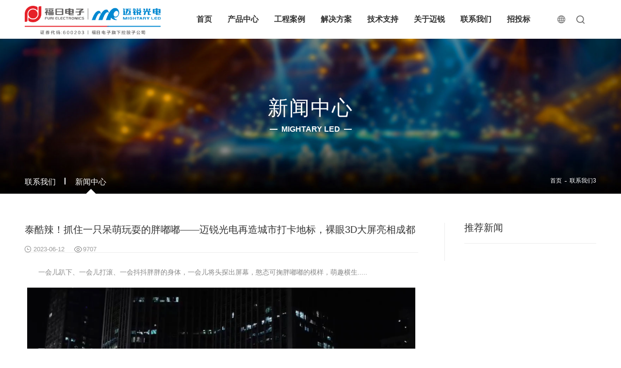

--- FILE ---
content_type: text/html; charset=utf-8
request_url: https://www.ledmary.com/news_view-479.html
body_size: 5772
content:
<!DOCTYPE html>

<html lang="en">



<head>

    <title>泰酷辣！抓住一只呆萌玩耍的胖嘟嘟——迈锐光电再造城市打卡地标，裸眼3D大屏亮相成都</title>

    <meta charset="utf-8" />

    <meta name="renderer" content="webkit|ie-comp|ie-stand" />

    <meta http-equiv="X-UA-Compatible" content="IE=Edge,chrome=1" />

    <meta name="keywords" content="泰酷辣！抓住一只呆萌玩耍的胖嘟嘟——迈锐光电再造城市打卡地标，裸眼3D大屏亮相成都" />

    <meta name="description" content="泰酷辣！抓住一只呆萌玩耍的胖嘟嘟——迈锐光电再造城市打卡地标，裸眼3D大屏亮相成都" />

    <meta name="author" content="" />

    <meta name="viewport" content="initial-scale=1.0,width=device-width,height=device-height,minimum-scale=1.0,maximum-scale=1.0,user-scalable=no" />

    <meta http-equiv="Cache-Control" content="no-transform" />

    <meta http-equiv="Cache-Control" content="no-siteapp" />



    
    <link rel="stylesheet" type="text/css" href="/APP/Public/Home/css/beginning.css" />
    <link rel="stylesheet" href="/APP/Public/Home/css/font-awesome.min.css" >
    <link rel="stylesheet" type="text/css" href="/APP/Public/Home/css/public.css" />
    <script src="/APP/Public/Home/js/jquery.min.js"></script>
    <script src="/APP/Public/Home/js/public.js"></script>    
    <link rel="stylesheet" type="text/css" href="/APP/Public/Home/css/animate.min.css">





<!-- <script type="text/javascript" src="/APP/Public/Home/js/cookie.js"></script> -->

<link rel="Shortcut Icon" href="/Uploads/image/20191118/5dd2056383a16.ico" />




    <link rel="stylesheet" type="text/css" href="/APP/Public/Home/css/swiper.min.css" />

    <link rel="stylesheet" type="text/css" href="/APP/Public/Home/css/gather.css" />



</head>



<body>

    <!-- Header -->

        <div class="Header-wrapper">
        <div class="Header-container clearFix">
			<div class="Header-logo clearFix">
				<a href="index.html" class="Header-logos"><img src="/Uploads/image/20251209/69378677a8d74.png" alt=""></a>				
				<a href="index.html" class="Header-logoh"><img src="/Uploads/image/20251209/6937867c7b0aa.png" alt=""></a>            
			</div>			
		<div class="Header-navclick clearFix"><span></span></div>			
			<div class="Header-search">			
				<div class="Header-searclick"></div>
                <form class="Header-searwords" action="search.html" method="post" id="top_form">
                    <input type="text" name="top_key" id="top_key" placeholder="搜索产品标题关键词...">
                    <div class="Header-searsubmit" id="top_btn"></div>
                </form>
            </div>
            <div class="Header-lang">
                    <a href="javascript:;"><i></i></a>				
                    <div class="Hlang-box">	
                    <a href="/" target="_blank" class="zt-chinese">中文</a>					
                    <a href="https://www.mightary.com/" target="_blank" class="zt-english">英文</a>					
                    <!-- <a href="http://www.ledmary.net/" target="_blank" class="zt-spanish">西班牙语</a>	 -->	
                </div>
            </div>
    <!-- <div class="Header-show">		
		<ul>			 
			<li>				
			  <a href="https://weibo.com/mrled/profile?rightmod=1&amp;wvr=6&amp;mod=personinfo" target="_blank">					
			   <i class="fa fa-weibo"></i>				
			  </a>			  
			</li>			
			<li>				
			  <a href="https://mp.weixin.qq.com/cgi-bin/home?t=home/index&amp;token=250554764&amp;lang=zh_CN " target="_blank">				
			   <i class="fa fa-weixin"></i>		
			  </a>			
			</li>	
        </ul>
    </div> -->



            <div class="Header-navbarbox">



                <div class="Header-navbar">



                    <ul>



                        <!-- 选中li 添加 class="ontrue" -->



                        <li >



                            <a class="Header-Menu" href="index.html">首页</a>



                        </li>



                        <li >



                            <a class="Header-Menu" href="product-1.html" >产品中心</a>



                            <i class="Header-sunNavClick"></i>



                            <div class="Header-sunNav">



                                <div class="Header-sunNavl clearFix">



                                    <h6>



                                            <a href="product-2.html" target="_blank">



                                                <span><img src="/Uploads/image/20190916/20190916074747_27031.png" alt=""></span>



                                                户内小间距LED显示屏 



                                            </a>


                                                                                            <p><a href="pro_view-44.html" target="_blank">SMD系列</a></p><p><a href="pro_view-37.html" target="_blank">COB系列</a></p><p><a href="pro_view-38.html" target="_blank">MIP系列</a></p>


                                        </h6><h6>



                                            <a href="product-3.html" target="_blank">



                                                <span><img src="/Uploads/image/20190918/20190918101125_33285.png" alt=""></span>



                                                户外固装LED显示屏 



                                            </a>


                                            <p><a href="pro_view-57.html" target="_blank">FS-QL系列</a></p><p><a href="pro_view-47.html" target="_blank">FS-QE系列</a></p><p><a href="pro_view-50.html" target="_blank">FS-QC系列</a></p><p><a href="pro_view-48.html" target="_blank">FS-DU系列</a></p><p><a href="pro_view-24.html" target="_blank">FS-FU系列</a></p><p><a href="pro_view-45.html" target="_blank">FS-H系列</a></p>                                            


                                        </h6><h6>



                                            <a href="product-5.html" target="_blank">



                                                <span><img src="" alt=""></span>



                                                商显产品 



                                            </a>


                                                                                            <p><a href="pro_view-2.html" target="_blank">AIO系列</a></p>


                                        </h6> 



                                </div>



                            </div>



                        </li>



                        <li >



                            <a class="Header-Menu" href="case-1.html">工程案例</a>



                        </li>



                        <li >



                            <a class="Header-Menu" href="solution-1.html">解决方案</a>



                        </li>



                        <li >



                            <a class="Header-Menu" href="service_cat-1.html">技术支持</a>



                            <i class="Header-sunNavClick"></i>



                            <div class="Header-sunNav">



                                <div class="Header-sunNavl clearFix">



                                    <h6>



                                            <a href="service_cat-3.html" target="_blank">



                                                <span><img src="/Uploads/image/20190918/20190918101330_18736.png" alt=""></span>



                                                常见问题


                                            </a>



                                        </h6><h6>



                                            <a href="service_cat-4.html" target="_blank">



                                                <span><img src="/Uploads/image/20190918/20190918101346_81067.png" alt=""></span>



                                                产品知识


                                            </a>



                                        </h6><h6>



                                            <a href="service_cat-5.html" target="_blank">



                                                <span><img src="/Uploads/image/20190918/20190918101403_19448.png" alt=""></span>



                                                技术服务


                                            </a>



                                        </h6><h6>



                                            <a href="service_cat-6.html" target="_blank">



                                                <span><img src="/Uploads/image/20190918/20190918101414_90829.png" alt=""></span>



                                                迈锐视频


                                            </a>



                                        </h6>    



                                </div>



                            </div>



                        </li>

                        <!-- 新增下载中心
                        <li >



                            <a class="Header-Menu" href="down_cat-6.html">下载中心</a>

                            <i class="Header-sunNavClick"></i>



                            <div class="Header-sunNav">



                                <div class="Header-sunNavl clearFix">



                                    <h6>



                                            <a href="down_cat-11.html" >



                                                <span><img src="" alt=""></span>



                                                公司简介


                                            </a>



                                        </h6><h6>



                                            <a href="down_cat-12.html" >



                                                <span><img src="" alt=""></span>



                                                产品画册


                                            </a>



                                        </h6><h6>



                                            <a href="down_cat-8.html" >



                                                <span><img src="" alt=""></span>



                                                户内小间距LED显示屏-规格书


                                            </a>



                                        </h6><h6>



                                            <a href="down_cat-9.html" >



                                                <span><img src="" alt=""></span>



                                                户外固装LED显示屏-规格书


                                            </a>



                                        </h6><h6>



                                            <a href="down_cat-10.html" >



                                                <span><img src="" alt=""></span>



                                                租赁LED显示屏-规格书


                                            </a>



                                        </h6><h6>



                                            <a href="down_cat-13.html" >



                                                <span><img src="" alt=""></span>



                                                商显产品-规格书


                                            </a>



                                        </h6><h6>



                                            <a href="down_cat-15.html" >



                                                <span><img src="" alt=""></span>



                                                智慧产品-规格书


                                            </a>



                                        </h6><h6>



                                            <a href="down_cat-16.html" >



                                                <span><img src="" alt=""></span>



                                                MF系列（户外）-规格书


                                            </a>



                                        </h6><h6>



                                            <a href="down_cat-14.html" >



                                                <span><img src="" alt=""></span>



                                                M系列（户内）-规格书


                                            </a>



                                        </h6><h6>



                                            <a href="down_cat-17.html" >



                                                <span><img src="" alt=""></span>



                                                N系列（户内）-规格书


                                            </a>



                                        </h6><h6>



                                            <a href="down_cat-18.html" >



                                                <span><img src="" alt=""></span>



                                                直插系列-规格书


                                            </a>



                                        </h6>    



                                </div>



                            </div>



                        </li> -->



                        <li >



                            <a class="Header-Menu" href="about-1.html" >关于迈锐</a>



                            <i class="Header-sunNavClick"></i>



                            <div class="Header-sunNav">



                                <div class="Header-sunNavl clearFix">



                                    <h6>



                                            <a href="about-2.html" target="_blank">



                                                <span><img src="/Uploads/image/20190916/20190916075118_66159.png" alt=""></span>



                                                迈锐简介


                                            </a>



                                        </h6><h6>



                                            <a href="about-3.html" target="_blank">



                                                <span><img src="/Uploads/image/20190918/20190918110023_15745.png" alt=""></span>



                                                生产基地


                                            </a>



                                        </h6><h6>



                                            <a href="about-4.html" target="_blank">



                                                <span><img src="/Uploads/image/20250804/20250804134551_25429.png" alt=""></span>



                                                美国基地


                                            </a>



                                        </h6><h6>



                                            <a href="about-5.html" target="_blank">



                                                <span><img src="/Uploads/image/20190918/20190918101531_60677.png" alt=""></span>



                                                荷兰基地 


                                            </a>



                                        </h6>     



                                </div>



                            </div>



                        </li>



                        <li >



                            <a class="Header-Menu" href="contact-1.html">联系我们</a>



                            <i class="Header-sunNavClick"></i>



                            <div class="Header-sunNav">



                                <div class="Header-sunNavl clearFix">



                                    <h6>



                                        <a href="contact-1.html" target="_blank">



                                            <span><img src="/Uploads/image/20190916/20190916075657_49825.png" alt=""></span>



                                            联系方式



                                        </a>



                                    </h6>



                                    <h6>



                                        <a href="news-1.html" target="_blank">



                                            <span><img src="/Uploads/image/20190916/20190916075505_17885.png" alt=""></span>



                                            新闻中心


                                        </a>



                                    </h6>



                                </div>



                            </div>



                        </li>
						<li >
							<a class="Header-Menu" href="http://zb.hzmary.com/" target="_blank">招投标</a>
						</li>



                    </ul>



                </div>



            </div>



        </div>



    </div>



<script>



    $("#top_btn").click(function(){



        var top_key=$.trim($("#top_key").val());



        if(top_key==''){alert("Search");return false;}



        $("#top_form").submit();



    })



</script>    



    <!-- Container -->

    <div class="Container-wrapper">

        <div class="sunban">

            <img class="banner-pc" src="/Uploads/image/20190910/20190910092231_55395.jpg" alt="">
                <img class="banner-mb" src="" alt="">

                <div class="sunban-words">

                    <h6>
	新闻中心
</h6>
<p>
	<span>MIGHTARY LED</span> 
</p>
                </div>
            <div class="sunban-box">

                <div class="contain clearFix">

                    <div class="sunban-menu">

                        <a href="contact-1.html" target="_blank" >联系我们</a>

                        <a href="news-1.html" target="_blank" class="ontrue">新闻中心</a>

                    </div>

                    <div class="sunban-hint">

                        <a href="index.html">首页</a>

                        <span>联系我们3</span>

                    </div>

                </div>

            </div>

        </div>

        <div class="conxq">

            <div class="contain">

                <div class="conxqdes">

                    <div class="conxqdes-title">

                        <h6>泰酷辣！抓住一只呆萌玩耍的胖嘟嘟——迈锐光电再造城市打卡地标，裸眼3D大屏亮相成都</h6>

                        <p>

                            <span>2023-06-12</span>

                            <span>9707</span>

                        </p>

                    </div>

                    <div class="conxqdes-words">

                        <p class="MsoNormal" style="text-indent:21.0000pt;">
	<span>一会儿趴下、一会儿打滚、一会抖抖胖胖的身体，一会儿将头探出屏幕，憨态可掬胖嘟嘟的模样，萌趣横生</span><span>.....</span>
</p>
<p class="MsoNormal" style="text-indent:21.0000pt;">
	<span><img src="/Uploads/image/20230612/20230612100011_39211.png" alt="" />
</p>
<p class="MsoNormal" style="text-indent:21.0000pt;">
	<span>这不是真实宠物胖猫，也不是什么萌宠科幻片，而是由迈锐光为成都春熙路百盛购物广场打造的裸眼</span><span>3D</span><span>大屏。近日，又憨又萌的“胖猫”现身成都春熙路百盛广场，吸引了不少市民驻足打卡，为全新升级的百盛购物中心汇聚了大量人气，持续为项目引流增粉。</span>
</p>
<p class="MsoNormal" style="text-indent:21.0000pt;">
	<span><img src="/Uploads/image/20230612/20230612100028_64004.jpg" alt="" />
</p>
<p class="MsoNormal" style="text-indent:21.0000pt;">
	<span>春熙路，这条取</span><span>“众人熙熙，如享太牢，如登出台”之意的商业街，俨然是成都时髦、繁华、魅力、前卫的代名词。而成都春熙路百盛购物中心大屏地处商圈心脏地带，是城市中轴线和南北要道的黄金点，比邻太古里、大慈寺、春熙路步行街，将商业氛围、历史文化、市井气息完美融合，同时兼具成都传统与现代两大商圈特色，是春熙商圈的顶级商业综合体之一。</span>
</p>
<p class="MsoNormal" style="text-indent:21.0000pt;">
	<span><img src="/Uploads/image/20230612/20230612100038_55595.jpg" alt="" />
</p>
<p class="MsoNormal" style="text-indent:21.0000pt;">
	<span>为匹配春熙路顶级商业综合体之一这一定位，此次迈锐光电打造的裸眼</span><span>3D</span><span>大屏采用行业尖端的</span><span>LED</span><span>显示产品与显控技术，完美匹配建筑物外观，可实现多路信号无缝切换，且具备户外高等级的防尘、防水功能，为成都市民群众提供户外逼真、超高清、沉浸式裸眼</span><span>3D</span><span>视效，全面提升城市品味、形象、格局。</span>
</p>
<p class="MsoNormal" style="text-indent:21.0000pt;">
	<span>17</span><span>年来，迈锐光电以创新为驱动，积极响应国家政策，以“满足客户需求为以第一标准”，持续深耕</span><span>LED</span><span>显示行业，探索更多虚实交融的互动场景和交互模式，积极探索全新商业模式与消费业态。截至目前，迈锐光电已在全国各地成功打造了多个城市地标文商旅综合体，极大地丰富了人们的精神文化生活、活跃了当地商业经济。</span>
</p>
                    </div>

                    <div class="conxqdes-updown">

                        <a href="news_view-481.html">上一篇：迈锐光电重磅新品亮相InfoComm USA 2023展会，成就全球布局新突破</a>

                        <a href="news_view-478.html">下一篇：校企合作，双向赋能|迈锐光电与惠州经济职业技术学院举办校企合作交流会</a>

                    </div>

                    <a class="conxqdes-back" href="news-2.html"><i></i>返回列表</a>

                </div>

                <div class="conxqhot">

                    <div class="conxqhot-title"><h6>推荐新闻</h6></div>

                    <div class="conxqhot-list">

                        
                    </div>

                </div>

            </div>

        </div>

    </div>



    <!-- Footer -->

        <!-- 视频 - 弹框 -->    <div class="media-modal">        <div class="mediaModal-contain">            <a href="javascript:;" title="" class="close"></a>            <video controls autoplay name="media">                <source src="" type="video/mp4">            </video>        </div>    </div>    <div class="Footer-wrapper">        <div class="Footer-container">            <div class="Footer-navbar  clearFix">                    <ul>                        <li>                            <div class="Footer-navclick">                                <h6>产品中心</h6><i class="Footer-navarr"></i>                            </div>                            <div class="Footer-navwords">                                                            <a href="product-2.html" target="_blank">户内小间距LED显示屏</a><a href="product-3.html" target="_blank">户外固装LED显示屏</a><a href="product-5.html" target="_blank">商显产品</a>                             </div>                        </li>                        <li>                            <div class="Footer-navclick">                                <h6>工程案例</h6><i class="Footer-navarr"></i>                            </div>                            <div class="Footer-navwords">                                      <a href="case-1.html" target="_blank">监控调度</a><a href="case-1.html" target="_blank">广告传媒</a><a href="case-1.html" target="_blank">会议显示</a><a href="case-1.html" target="_blank">体育场馆</a><a href="case-1.html" target="_blank">展览显示</a><a href="case-1.html" target="_blank">道路交通</a>                                <!-- <a href="case_view-141.html">杭州湖滨·in77光影艺术长廊</a><a href="case_view-140.html">山东烟台机场</a><a href="case_view-138.html">深圳湾万象城</a><a href="case_view-139.html">兰州新区乾元·金海汇商业广场</a>  -->                            </div>                        </li>                        <li>                            <div class="Footer-navclick">                                <h6>技术支持</h6><i class="Footer-navarr"></i>                            </div>                            <div class="Footer-navwords">                                                          <a href="service_cat-3.html" target="_blank">常见问题</a><a href="service_cat-4.html" target="_blank">产品知识</a><a href="service_cat-5.html" target="_blank">技术服务</a><a href="service_cat-6.html" target="_blank">迈锐视频</a>                             </div>                        </li>                        <li>                            <div class="Footer-navclick">                                <h6>关于迈锐</h6><i class="Footer-navarr"></i>                            </div>                            <div class="Footer-navwords">                                                          <a href="about-2.html" target="_blank">迈锐简介</a><a href="about-3.html" target="_blank">生产基地</a><a href="about-4.html" target="_blank">美国基地</a><a href="about-5.html" target="_blank">荷兰基地 </a>                             </div>                        </li>                        <li>                            <div class="Footer-navclick">                                <h6>联系我们</h6><i class="Footer-navarr"></i>                            </div>                            <div class="Footer-navwords">                                <a href="contact-1.html" target="_blank">联系方式</a>                                <a href="news-1.html" target="_blank">新闻中心</a>                            </div>                        </li>                    </ul>            </div>            <div class="Footer-video-container">                <div class="Footer-video"  data-src="/Uploads/file/20250929/20250929120218_98772.mp4">                    <img src="/Uploads/image/20190916/20190916080936_32409.png" alt="">                    <i></i>                <!-- <video src="./video/video.mp4"  poster="images/public/Footer-01.png" controls="controls"></video> -->                </div>            </div>        </div>        <div class="Footer-text-container">            <div class="Footer-text clearFix">                <p> Copyright © 2006-2019 深圳市迈锐光电有限公司 <a href="http://beian.miit.gov.cn/" target="_blank">粤ICP备09169697号</a> 				<a target="_blank" href="http://www.beian.gov.cn/portal/registerSystemInfo?recordcode=44030902003489" style="display:inline-block;text-decoration:none;height:20px;line-height:20px;">				<img src="/APP/Public/Home/images/layout/ga.png" style="float:left;"/>粤公网安备 44030902003489号</a>								</p>                <div class="Footer-up">                    <i></i>                </div>            </div>        </div>    </div>        <!-- loading 图层 -->    <div id="loading_div" style="position:fixed;width:100%;height:100%;top:0;left:0;z-index:9999999999;background:rgba(0,0,0,.6); display:none;">        <div style="position:absolute;top:50%;left:50%;margin-left:-16px;margin-top:-16px;"><img src="/APP/Public/Home/images/loading.gif" alt=""></div>    </div>	<script>document.onselectstart=function() {return false;}   //禁用选择document.oncopy=function() {return false;}   //禁止复制oncontextmenu="window.event.returnvalue=false"</script><script> document.body.onselectstart=document.body.oncontextmenu=function(){return false;};</script>



    <script src="/APP/Public/Home/js/swiper.jquery.min.js"></script>

    <script src="/APP/Public/Home/js/wow.min.js"></script>

    <link rel="stylesheet" type="text/css" href="/APP/Public/Home/js/media/mediaelementplayer.min.css">

    <script src="/APP/Public/Home/js/media/mediaelement-and-player.min.js"></script>

    <script type="text/javascript">

        $(function () {});

        wow = new WOW({

            boxClass: 'wow',

            animateClass: 'animated',

            offset: 240,

            mobile: false,

            live: true

        });

        wow.init();

    </script>

</body>



</html>

--- FILE ---
content_type: text/css
request_url: https://www.ledmary.com/APP/Public/Home/css/beginning.css
body_size: 2299
content:
@charset "utf-8";

/** 清除内外边距 **/
body, h1, h2, h3, h4, h5, h6, hr, p, blockquote, /* structural elements 结构元素 */
dl, dt, dd, ul, ol, li, /* list elements 列表元素 */
pre, /* text formatting elements 文本格式元素 */
form, fieldset, legend, button, input, textarea, /* form elements 表单元素 */
th, td /* table elements 表格元素 */ {
    margin: 0;padding: 0;
}

/** 设置默认字体 **/
/* 
    宋体：\5B8B\4F53
    新宋体：\65B0\5B8B\4F53
    黑体：\9ED1\4F53
    微软雅黑：\5FAE\8F6F\96C5\9ED1
    楷体：\6977\4F53_GB2312
 */
body,button, input, select, textarea /* for ie */ {font: 14px/1.5 tahoma, Arial;}
body {background:#fff;-webkit-text-size-adjust:100%;color: #333;font-family: Arial;}
.body-maxwidth{max-width: 1920px;margin: 0 auto;}

h1, h2, h3, h4, h5, h6 { font-size: 100%; font-weight: normal;overflow: visible;line-height: 1em;}
address, cite, dfn, em, var , i { font-style: normal; } /* 将斜体扶正 */
code, kbd, pre, samp { font-family: courier new, courier, monospace; } /* 统一等宽字体 */
small { font-size: 12px; } /* 小于 12px 的中文很难阅读, 让 small 正常化 */
/* em, strong, b {font-style:normal;font-weight:normal;} */

/** 重置列表元素 **/
ul, ol {list-style-type: none;margin: 0;padding: 0;}
ul, ol ,li { list-style: none;}

/** 重置文本格式元素 **/
a,a:active {color: inherit;text-decoration: none;cursor: pointer;border: 0;}
sup { vertical-align: text-top; } /* 重置, 减少对行高的影响 */
sub { vertical-align: text-bottom; }
/** 重置表单元素 **/
legend { color: #000; } /* for ie6 */
fieldset, img { border: 0; } /* img 搭车：让链接里的 img 无边框 */
button, input, select, textarea { font-size: 100%; border-radius: 0;} /* 使得表单元素在 ie 下能继承字体大小 */
button{border:0;background-color:none;outline:none;-webkit-appearance: none;}
select {border: none;appearance:none;-moz-appearance:none;-webkit-appearance:none;padding-right: 14px;
    /*在选择框的最右侧中间显示小箭头图片*/
    background: url("https://www.yisiy.com/wt_imgs/select_arr.png") no-repeat scroll right center transparent;
}
textarea { resize:none; } /* 禁用了文本的拖拉，尤其在谷歌下 */
select, button, input,img {vertical-align: middle;}
/* 注：optgroup 无法扶正 */

/** 重置表格元素 **/
table { border-collapse: collapse; border-spacing: 0; }

/* 重置 HTML5 元素 */
article, aside, details, figcaption, figure, footer,header, hgroup, menu, nav, section,
summary, time, mark, audio, video {display: block;margin: 0;padding: 0;}
mark { background: #ff0; }

/* <input>标签 */
input{border: none;appearance:none;-moz-appearance:none;outline:none;-webkit-appearance: none;}
input:focus{ outline:none; }/* input标签聚焦不出现默认边框 */

/* input标签placeholder样式重设 */
:-moz-placeholder { color:#666; opacity:1; font-size: 14px;text-align: left;}
::-moz-placeholder { color:#666; opacity:1; font-size: 14px;text-align: left;}
input:-ms-input-placeholder{ color:#666; opacity:1; font-size: 14px;text-align: left;}
input::-webkit-input-placeholder{ color:#666; opacity:1; font-size: 14px;text-align: left;}

/* 重绘元素边框盒 */
*{ box-sizing:border-box;}
*::before, *::after{ box-sizing:border-box;}
*:focus{ outline:none;}

/* 为了使文本段落左右两边对齐 */
/* p{text-align:justify; text-justify:distribute;} */
p{line-height: 1em;}

img{max-width: 100%;}

/* =======================================winter==自定义=========================================== */
/* 禁止文本复制粘贴 */
.banSelect {-moz-user-select: none;-webkit-user-select: none;-ms-user-select: none;-khtml-user-select: none;user-select: none;}

/* 引入字体 */
@font-face {font-family: "impact";src: url('../fonts/impact.ttf');}
@font-face {font-family: "DINEngAlt";src: url('../fonts/DINEngAlt.ttf');}

/* 清除浮动 */
.clearFix {*zoom:1}
.clearFix:before, .clearFix:after {display:table;content:""}
.clearFix:after {clear:both}

/* 文字竖排 */
.rowWords {writing-mode: vertical-lr;writing-mode: tb-lr;white-space: nowrap;}

/* 文字限制行数 */
/* 限制一行 */
.lineLimit {white-space:nowrap;text-overflow:ellipsis;overflow:hidden;}
/* 【常用】限制多行 修改行数-webkit-line-clamp: 2;【兼容必须限高】 */
.lineLimits {overflow: hidden;display: -webkit-box;text-overflow: ellipsis;-webkit-box-orient: vertical;-webkit-line-clamp: 2;}
/* 【不推荐】遮挡限制多行兼容 必须限高 */
.lineLimitFit {position:relative;overflow:hidden;height: auto;}
.lineLimitFit:after {content:"...";letter-spacing: 3px;font-weight: bold;position:absolute;bottom:0;line-height: initial;right:0;padding-left:36px;background: -webkit-linear-gradient(left, transparent, #fff 55%);background: -o-linear-gradient(right, transparent, #fff 55%);background: -moz-linear-gradient(right, transparent, #fff 55%);background: linear-gradient(to right, transparent, #fff 55%);}


--- FILE ---
content_type: text/css
request_url: https://www.ledmary.com/APP/Public/Home/css/public.css
body_size: 4913
content:
@charset "utf-8";
/* ====================公共样式========================= */

/* 头部 */
.Header-wrapper{width: 100%;background: #fff;position: fixed;left: 0;top: 0;z-index: 9991;transition: all .4s ease-in-out;}
.Header-container{width: 1360px;height: 80px;margin: 0 auto;}
.Header-logo{float: left;position: relative;z-index: 9995;width:280px;text-align: center;/*border-left: 1px solid #282828;
border-right: 1px solid #282828;*/}
.Header-logo img{max-width: 100%;}
.Header-logo a{height: 80px;line-height: 80px;}
.Header-logos{display: block;}
.Header-logoh{display: none;}
/* .Header-logo:hover .Header-logos{display: none;}
.Header-logo:hover .Header-logoh{display: block;} */

.Hlang-box {	padding: 20px 0px;	width: 140px;	box-shadow: 1px 1px 10px #666;	background: #fff;	position: absolute;	top: 80px;	left: -30px;	display: none;}
.Hlang-box.ontrue{display: block;}
/* .Hlang-box:before {	content: "";	display: block;	width: 0px;	height: 0px;	border-style: solid;	border-width: 0 8px 8px;	border-color: transparent transparent #fff transparent;	position: absolute;	top: -8px;	left: 50%;	margin: 0 0 0 -4px;} */
.Hlang-box a {	display: block;line-height: 30px;text-align: center;padding: 5px 10px 5px 35px;	background-repeat: no-repeat !important;	background-position: 20px center !important; }
.Hlang-box a:hover {	color: #fff;	background: #0062b2;}

.Hlang-box a.zt-chinese {	background-image: url('../images/public/icon-cn.png');}
.Hlang-box a.zt-english {	background-image: url('../images/public/icon-en.png');}	
.Hlang-box a.zt-spanish {	background-image: url('../images/public/icon-sp.png');}

/*搜索*/
.Header-search,.Header-searclick{width: 50px;height: 80px;float: right;user-select: none;cursor: pointer;position: relative;}
.Header-search{/*border-right: 1px solid #282828;*/background-color: #fff;padding-right: 8px;}
.Header-searclick{background: url('../images/public/search.png') no-repeat center center;}
.Header-searclick:hover{background: url('../images/public/searchH.png') no-repeat center center;}

.Header-searwords{display: none;position: absolute;width: 360px;height: 44px;background-color: #fff;right: 0;top: 80px;padding-right: 44px;box-sizing: border-box;font-size: 0;border: 1px solid #ddd;}
.Header-searwords input{width: 100%;box-sizing: border-box;border: none;height: 100%;padding: 0 10px;outline: none;font-size: 16px;color: #000;display: block;font-family: "微软雅黑"}
.Header-searsubmit{width: 50px;height: 42px;cursor: pointer;display: inline-block;background: #fff url("../images/public/search.png") no-repeat center center;position: absolute;right: 0;top: 0;z-index: 3;   transition: all .3s linear;}
.Header-searclick.ontrue{background: url('../images/public/icon-close.png') no-repeat center center;}

.Header-lang{width: 50px;height: 80px;float: right;line-height: 80px;/*border-left: 1px solid #282828;*/padding-left: 8px;background-color: #fff;position: relative;}
.Header-lang a{display: block;}
.Header-lang i{display: block;width: 40px;height: 80px;background: #fff url('../images/public/ball.png') no-repeat center center;}
.Header-lang:hover i{background: #fff url('../images/public/ballH.png') no-repeat center center;}

.Header-show{float: right;height: 80px;/*padding: 0 10px;border-left: 1px solid #282828;*/}
.Header-show ul li{float: left;width: 34px;line-height: 80px;text-align: center;}
.Header-show ul li a{display: block;}
.Header-show ul li i{font-size: 18px;color: #666;line-height: 80px;}
.Header-show ul li:hover i{color: #0085d0;}

.Header-navbar{float: right;font-size: 0;margin-right: 30px;}
.Header-navbar ul li{display: inline-block;padding: 0 26px;}
.Header-Menu{height: 80px;line-height: 80px;font-size: 16px;color: #333;font-weight:600;display: block;border-bottom: 2px solid transparent;}
.Header-Menu:hover{border-bottom: 2px solid #333;color: #333;}
.Header-navbar ul li.ontrue .Header-Menu{border-color: #333;}

.Header-sunNav{display: none;position: absolute;left: 0;top: 80px;width: 100%;z-index: 991;font-size: 0;border-top: 0px solid #e7e9ec;background: rgba(255, 255, 255, 0.86);}
.Header-sunNavl{width: 840px;margin: 0 auto;padding:40px 0;}
.Header-sunNavl h6{width: 31.333%;display: inline-block;line-height: 44px;font-size: 14px;color: #212121;margin-bottom: 10px;vertical-align: text-top;}
.Header-sunNavl h6 a{display: block;}
.Header-sunNavl h6 a:hover{color: #0085d0;}
.Header-sunNavl h6 span{float: left;display: none;margin-right: 10px;line-height: 44px;width: 30px;text-align: center;user-select: none;}
.Header-sunNavl h6 p{line-height: 20px;padding-right: 30px;font-size: 13px;color: #666;display: inline-block;}

/* 手机下拉按钮 */
.Header-sunNavClick{display: none;position: absolute;width: 44px;height: 44px;right: 0;top: 0;z-index: 9996;background: url('../images/public/icon-dd1.png') no-repeat center center /16px auto;}
.Header-sunNavClick.ontrue{transform: rotate(180deg);}



/* 手机汉堡键 */
.Header-navclick{height: 80px;margin-right: 0%;cursor: pointer;float: right;user-select: none;display: none;width: 30px;}
.Header-navclick span{width: 30px;height: 2px;background: #333;display: block;position: relative;margin-top: 29px;transition: all .2s linear;}
.Header-navclick span:before,.Header-navclick span:after{content: "";position: absolute;height: 2px;background: #333;display: block;left: 0;width: 100%;transition: all .2s linear;}
.Header-navclick span:before{top: -8px;}
.Header-navclick span:after{top: 8px;}
.Header-navclick.ontrue span{-moz-animation: buttonAnimation 0.3s ease forwards;-webkit-animation: buttonAnimation 0.3s ease forwards;animation: buttonAnimation 0.3s ease forwards;}
.Header-navclick.ontrue span:before{-moz-animation: buttonAnimationBefore 0.3s ease forwards;-webkit-animation: buttonAnimationBefore 0.3s ease forwards;animation: buttonAnimationBefore 0.3s ease forwards; }
.Header-navclick.ontrue span:after{-moz-animation: buttonAnimationAfter 0.3s ease forwards;-webkit-animation: buttonAnimationAfter 0.3s ease forwards;animation: buttonAnimationAfter 0.3s ease forwards;}
@-moz-keyframes buttonAnimationBefore {
    0% {-moz-transform: translateY(0px) rotate(0);transform: translateY(0px) rotate(0); }
    50% {-moz-transform: translateY(8px) rotate(0);transform: translateY(8px) rotate(0); }
    100% {-moz-transform: translateY(8px) rotate(45deg);transform: translateY(8px) rotate(45deg); }
}
@-webkit-keyframes buttonAnimationBefore {
    0% {-webkit-transform: translateY(0px) rotate(0);transform: translateY(0px) rotate(0); }
    50% {-webkit-transform: translateY(8px) rotate(0);transform: translateY(8px) rotate(0); }
    100% {-webkit-transform: translateY(8px) rotate(45deg);transform: translateY(8px) rotate(45deg); }
}
@keyframes buttonAnimationBefore {
    0% {-moz-transform: translateY(0px) rotate(0);-ms-transform: translateY(0px) rotate(0);-webkit-transform: translateY(0px) rotate(0);transform: translateY(0px) rotate(0); }
    50% {-moz-transform: translateY(8px) rotate(0);-ms-transform: translateY(8px) rotate(0);-webkit-transform: translateY(8px) rotate(0);transform: translateY(8px) rotate(0); }
    100% {-moz-transform: translateY(8px) rotate(45deg);-ms-transform: translateY(8px) rotate(45deg);-webkit-transform: translateY(8px) rotate(45deg);transform: translateY(8px) rotate(45deg); } }
@-moz-keyframes buttonAnimationAfter {
    0% {-moz-transform: translateY(0) rotate(0);transform: translateY(0) rotate(0); }
    50% {-moz-transform: translateY(-8px) rotate(0);transform: translateY(-8px) rotate(0); }
    100% {-moz-transform: translateY(-8px) rotate(-45deg);transform: translateY(-8px) rotate(-45deg); }
}
@-webkit-keyframes buttonAnimationAfter {
    0% {-webkit-transform: translateY(0) rotate(0);transform: translateY(0) rotate(0); }
    50% {-webkit-transform: translateY(-8px) rotate(0);transform: translateY(-8px) rotate(0); }
    100% {-webkit-transform: translateY(-8px) rotate(-45deg);transform: translateY(-8px) rotate(-45deg); }
}
@keyframes buttonAnimationAfter {
    0% {-moz-transform: translateY(0) rotate(0);-ms-transform: translateY(0) rotate(0);-webkit-transform: translateY(0) rotate(0);transform: translateY(0) rotate(0); }
    50% {-moz-transform: translateY(-8px) rotate(0);-ms-transform: translateY(-8px) rotate(0);-webkit-transform: translateY(-8px) rotate(0);transform: translateY(-8px) rotate(0); }
    100% {-moz-transform: translateY(-8px) rotate(-45deg);-ms-transform: translateY(-8px) rotate(-45deg);-webkit-transform: translateY(-8px) rotate(-45deg);transform: translateY(-8px) rotate(-45deg); }
}
@-moz-keyframes buttonAnimation {
    0% {background: transparent; }
    50% {background: rgba(255, 255, 255, 0); }
    100% {background: rgba(255, 255, 255, 0); }
}
@-webkit-keyframes buttonAnimation {
    0% {background: transparent; }
    50% {background: rgba(255, 255, 255, 0); }
    100% {background: rgba(255, 255, 255, 0); }
}
@keyframes buttonAnimation {
    0% {background: transparent; }
    50% {background: rgba(255, 255, 255, 0); }
    100% {background: rgba(255, 255, 255, 0); }
}

/* 底部 */
.Footer-wrapper{width: 100%;height: auto;overflow: hidden;background-color: #f0f0f0;}
.Footer-container{width: 1360px;margin: 0 auto;padding: 50px 0 40px 0;overflow: hidden;}
.Footer-navbar{width: 72%;float: left;height: auto;}
.Footer-navbar ul li{width: 16%;float: left;margin: 0 2%}
.Footer-navclick{width: 100%;position: relative;height: 30px;line-height: 30px;}
.Footer-navclick h6{font-size: 14px;color: #333;position: relative;font-weight: bold;line-height: 30px;}
.Footer-navclick i{width: 44px;height: 30px;display: none;position: absolute;z-index: 9;right: 0;top: 0;background: url('../images/public/icon-dd1.png') no-repeat center center /14px auto;}
.Footer-navclick i.ontrue{transform: rotate(180deg);}
.Footer-navwords{width: 100%;overflow: hidden;}
.Footer-navwords a{display: block;font-size: 12px;color: #666;line-height: 30px;transition: all .3s ease-in-out;}
.Footer-navwords a:hover{color: #0085d0;}
.Footer-video-container{width: 28%;float: left;}
.Footer-video{max-width: 250px;height: 126px;margin: 0 auto;position: relative;overflow: hidden;cursor: pointer;}
.Footer-video img{width: 100%;height: 100%;object-fit: cover;}
.Footer-video i{position: absolute;left: 50%;top:50%;margin-left: -14px;margin-top: -14px;background: url('../images/public/video-play.png') no-repeat;width: 29px;height: 29px;}
.Footer-video:hover i{animation: btn-pudding 1s ease both;}
/* .Footer-video video{max-width: 100%;height: 126px;} */
.Footer-text-container{width: 100%;background-color: #212121;overflow: hidden;}
.Footer-text{width: 1360px;margin: 0 auto;}
.Footer-text p{float: left;font-size: 12px;color: #888;line-height: 54px;}
.Footer-up{width: 70px;height: 54px;border-left: 1px solid #282828;border-right: 1px solid #282828;background-color: #1d1d1d;text-align: center;line-height: 54px;float: right;cursor: pointer;}
.Footer-up i{width: 70px;height: 54px;display: block;background: url('../images/public/Footer-up.png') no-repeat center center;}
.Footer-up i:hover{background: #0085d0 url('../images/public/Footer-upH.png') no-repeat center center;}



/* 中间+共用部分 */

.Container-wrapper{width: 100%;margin-top: 80px;}
.center{width: 1360px;margin: 0 auto;}
.contain{width: 1260px;margin: 0 auto;}

/* 动效-果冻 */
@keyframes btn-pudding{0%{transform:scale(1.2,0.8)}1%{transform:scale(1.18,0.82)}2%{transform:scale(1.16,0.84)}3%{transform:scale(1.13,0.87)}4%{transform:scale(1.1,0.9)}5%{transform:scale(1.07,0.93)}6%{transform:scale(1.04,0.96)}7%{transform:scale(1.01,0.99)}8%{transform:scale(0.99,1.01)}9%{transform:scale(0.97,1.03)}10%{transform:scale(0.95,1.05)}11%{transform:scale(0.94,1.06)}12%{transform:scale(0.93,1.07)}13%{transform:scale(0.93,1.07)}14%{transform:scale(0.93,1.07)}15%{transform:scale(0.93,1.07)}16%{transform:scale(0.94,1.06)}17%{transform:scale(0.94,1.06)}18%{transform:scale(0.95,1.05)}19%{transform:scale(0.96,1.04)}20%{transform:scale(0.98,1.02)}21%{transform:scale(0.99,1.01)}22%{transform:scale(1,1)}23%{transform:scale(1,1)}24%{transform:scale(1.01,0.99)}25%{transform:scale(1.02,0.98)}26%{transform:scale(1.02,0.98)}27%{transform:scale(1.02,0.98)}28%{transform:scale(1.03,0.97)}29%{transform:scale(1.03,0.97)}30%{transform:scale(1.02,0.98)}31%{transform:scale(1.02,0.98)}32%{transform:scale(1.02,0.98)}33%{transform:scale(1.02,0.98)}34%{transform:scale(1.01,0.99)}35%{transform:scale(1.01,0.99)}36%{transform:scale(1.01,0.99)}37%{transform:scale(1,1)}38%{transform:scale(1,1)}39%{transform:scale(1,1)}40%{transform:scale(0.99,1.01)}41%{transform:scale(0.99,1.01)}42%{transform:scale(0.99,1.01)}43%{transform:scale(0.99,1.01)}44%{transform:scale(0.99,1.01)}45%{transform:scale(0.99,1.01)}46%{transform:scale(0.99,1.01)}47%{transform:scale(0.99,1.01)}48%{transform:scale(0.99,1.01)}49%{transform:scale(1,1)}}

/*视频插件--视频窗口*/
.media-modal{width:100%;height:100%;background:rgba(0,0,0,.3);position:fixed;top:0px;left:0px;z-index:9999;display:none;opacity:0;}
.media-modal .mediaModal-contain{width:720px;height:480px;background:#fff;box-shadow:0 0 15px rgba(0,0,0,.5);position:absolute;top:50%;left:50%;margin:-240px 0 0 -360px;display:none;}
.mediaModal-contain .mediaModal-box,
.mediaModal-contain video,
.mediaModal-contain .mejs-container,
.mediaModal-contain .mejs-overlay-play,
.mediaModal-contain .mejs-poster,
.mediaModal-contain .mejs-layers,
.mediaModal-contain .mejs-overlay{width:100% !important;height:100% !important;}
.mediaModal-contain .close{display:block;width:32px;height:32px;background:url(../js/media/icon-close.png) no-repeat center center / cover;position:absolute;right:5px;top:5px;z-index:2;opacity:0;transition:all .3s ease-in-out;-webkit-transition:all .3s ease-in-out;}
.mediaModal-contain .close:hover{background:url(../js/media/icon-closeH.png) no-repeat center center / cover;}
.mediaModal-contain:hover .close{opacity:1;}
@media all and (max-width:1000px){.mediaModal-contain .close{opacity:1;}.media-modal .mediaModal-contain{width:94%;left:3%;margin: -140px 0 0 0;height: 280px;}}

/* 内页banner */
.sunban{width: 100%;overflow: hidden;position: relative;}
.sunban img{width: 100%;object-fit: cover;min-height: 320px;}
.sunban-words{width: 100%;position: absolute;left: 0;top: 50%;transform: translateY(-50%);text-align: center;z-index: 2;}
.sunban-words h6{font-size: 52px;color: #fff;font-family: "impact";letter-spacing: 2px;opacity: 0;animation: sunbanH 1s ease both;}
.sunban-words p{font-size: 16px;color: #fff;margin-top: 15px;font-weight: bold;position: relative;display: inline-block;opacity: 0;animation: sunbanP 1s ease both;}
.sunban-words p span{display: inline-block;}
.sunban-words p span:before,.sunban-words p span:after{width: 16px;height: 2px;background: #fff;content: "";position: absolute;top: 50%;margin-top: -1px;}
.sunban-words p span:before{left: -24px;}
.sunban-words p span:after{right: -24px;}
.sunban-words.my p img{width: auto;object-fit: initial;min-height: auto;}
.sunban-words.my p {margin: 0;}
@keyframes sunbanH{0%{opacity: 0;transform: translateY(-100px);}100%{opacity: 1;transform: translateY(0px);}}
@keyframes sunbanP{0%{opacity: 0;transform: translateY(60px);}100%{opacity: 1;transform: translateY(0px);}}

.sunban-box{position: absolute;z-index: 2;width: 100%;left: 0;bottom: 0;user-select: none;}
.sunban-menu{float: left;margin-left: -20px;font-size: 0;}
.sunban-menu a{display: inline-block;padding: 0 20px;height: 36px;font-size: 16px;color: #fff;position: relative;transition: all .4s ease;}
.sunban-menu a:after{content: "";width: 2px;height: 14px;background: #fff;position: absolute;right: 0;top: 3px;}
.sunban-menu a:last-child:after{display: none;}
.sunban-menu a:before{display: none;content: "";width: 100%;height: 12px;position: absolute;left: 0;bottom: 0;background: url('../images/public/menuArr.png') no-repeat center bottom;}
.sunban-menu a.ontrue:before{display: block;}
.sunban-menu a:hover{color: #009ce1;}
.sunban-menu a.ontrue{pointer-events:none;}
.sunban-menu a.ontrue:hover{color: #fff;}
.sunban-hint{float: right;font-size: 0;}
.sunban-hint a,.sunban-hint span{display: inline-block;height: 36px;font-size: 12px;color: #fff;position: relative;transition: all .4s ease;}
.sunban-hint span{padding-left: 16px;}
.sunban-hint span:after{content: "";width: 4px;height: 1px;background: #fff;position: absolute;top: 10px;left: 6px;}
.sunban-hint a:hover{color: #009ce1;}

/* 内页标题 */
.pubtitle {width: 100%;text-align: center;}
.pubtitle h6{font-size: 30px;color: #333;font-weight: 100;text-transform: uppercase;font-family: "思源黑体","Source Han Sans";padding-bottom: 20px;position: relative;}
.pubtitle h6 span{margin-left: 10px;font-weight: 600;}
.pubtitle h6:after{content: "";width: 100%;height: 4px;position: absolute;left: 0;bottom: 0;background: url('../images/public/titLine.png') no-repeat center bottom;}

/* 产品菜单 */
.pro-list{width: 100%;text-align: center;height: 100px;background: linear-gradient(to bottom, #efefef ,#ffffff);}
.pro-list .contain{display: flex;flex-wrap: wrap;justify-content: center;}
.pro-list a{display: block;width: auto;flex: 1;height: 76px;line-height: 76px;border: 1px solid #ececec;border-top: 0px;margin: 0 8px;background-color: #fff;font-size: 16px;color: #383d42;font-weight: bold; vertical-align: top;}
.pro-list a:hover{background-color: #faad2f;border-color: #faad2f;color: #fff;}
.pro-list a.ontrue{height: 100px;line-height: 100px;background-color: #faad2f;border-color: #faad2f;color: #fff;box-shadow: 0 0 10px #faad2f;border-bottom: 0px;}

/* --------------------------fullpage-PUB-box------------------------------- */
.fullpage-PUB-box{width: 100%;overflow: hidden;}
.fullpage-PUB{width: 100%;font-size: 0;text-align: center;}
.fullpage-PUB a{display: inline-block;width: 42px;height: 42px;line-height: 42px;background-color: #f4f4f4;font-size: 16px;color: #555;margin: 0 6px;border-radius: 3px;vertical-align: middle;}
.fullpage-PUB a.prev, .fullpage-PUB a.laypage_prev, .fullpage-PUB a.next, .fullpage-PUB a.laypage_next{font-size: 0;}
.fullpage-PUB a.prev, .fullpage-PUB a.laypage_prev {background: #f4f4f4 url('../images/public/page-prev.png') center center no-repeat;}
.fullpage-PUB a.next, .fullpage-PUB a.laypage_next {background: #f4f4f4 url('../images/public/page-next.png') center center no-repeat;}
.fullpage-PUB a:hover{background-color: #555555;color: #fff;}
.fullpage-PUB a.on, .fullpage-PUB a.laypage_curr{background-color: #555555;color: #fff;}
.fullpage-PUB a.prev:hover, .fullpage-PUB a.laypage_prev:hover {background: #555555 url('../images/public/page-prevH.png') center center no-repeat;}
.fullpage-PUB a.next:hover, .fullpage-PUB a.laypage_next:hover {background: #555555 url('../images/public/page-nextH.png') center center no-repeat;}
@media all and (max-width:1000px) {.fullpage-PUB a {width: 40px;height: 40px;line-height: 40px;font-size: 14px;margin: 0 3px;}}

/* -------------------------PC端--------------------------- */
@media all and (max-width:1700px) {
    /* 1600 × (900/1024/1200) */
}

@media all and (max-width:1599px) {
    /* 1440 × (900/1050) */
    .sunban-words h6{font-size: 52px;}
}

@media all and (max-width:1439px) {
    /* 1360 × (768) */
    .Header-container{width: 92%;}
    .Footer-container{width: 92%;}
    .center{width: 92%;}
    .Footer-text{width: 92%;}
    .Header-navbar{margin-right: 0px;}

    .sunban-words h6{font-size: 46px;}
    .Header-navbar ul li{padding: 0 20px;}
}

@media all and (max-width:1359px) {
    /* 1280 × (800/854/1024) */
    /* .Header-sunNavl{width: 92%;} */
    
    .Header-navbar{margin-right: 20px;}

    .contain{width: 92%;}
    .sunban-words h6{font-size: 42px;}
    .Header-navbar ul li{padding: 0 16px;}
}

@media all and (max-width:1279px) {
    /* 1152 × (864) */
    .Header-show{display: none;}
    .pro-list a{width: 210px;}
    .Header-navbar ul li{padding: 0 10px;}
}

@media all and (max-width:1151px) {
    /* 1024 × (600/768) */
    .Header-navbar{margin-right: 10px;}
    .Header-navbar ul li{padding: 0 4px;}

    .sunban-words h6{font-size: 38px;}
    .pubtitle h6 {font-size: 26px;padding-bottom: 18px;}
}


/* ------------------------手机端-------------------------- */
@media all and (max-width:1000px) {
    /* 平板设备 720 适配 */
    .Container-wrapper{margin-top: 60px;}
    .Header-container{height: 60px;}
    .Header-logo{height: 60px;}
    .Header-logo a{height: 60px;line-height: 60px;}
    .Header-logo a img{height: 34px;}
    .Header-navclick{display: block;}
    .Header-navbarbox{display: none;width: 100%;background: #fff;position: absolute;top: 60px;left: 0;}
    .Header-navbar{width: 100%;margin-right: 0;height: auto;max-height: 450px;overflow-y: auto !important;background: #fff !important;border-top: 0px solid #f3f3f3;}
    .Header-navbar ul li{display: block;width: 100%;position: relative;margin: 0;padding: 0px;}
    .Header-Menu{width: 100%;height: 44px;line-height: 44px;font-size: 16px;color: #333;font-weight: normal;margin: 0;padding: 0 3%;}
    .Header-navbar ul li.ontrue .Header-Menu{border-bottom: 0px;color: #009ce1;}
    .Header-sunNavClick{display: block;}
    .Header-sunNav{position: static;top: 0;left: 0;padding: 24px 0;margin-left: 0%;padding: 5px 0;background: #f7fafc !important;}
    .Header-sunNavl{width: 100%;padding: 0 3%;}
    /* .Header-sunNav a{text-align: left;padding: 0 3%;font-size: 14px;} */
    .Header-sunNavl h6 {width: 50%;}
    .Header-lang{height: 60px;line-height: 60px;position: static;}
    .Header-lang i{height: 60px;}
    .Hlang-box{top: 60px;margin-left: 0;width: 100%;left: 0;}

    .Header-search, .Header-searclick{height: 60px;}
    .Header-navclick{height: 60px;margin-left: 10px;}

    /*搜索*/
    .Header-search,.Header-searclick{height: 60px;float: right;user-select: none;cursor: pointer;position: relative;}
    .Header-search{width: 40px;height: 60px;position: static;}
    .Header-searclick{width: 40px;height: 60px;line-height: 60px;}
    .Header-searwords{display: none;position: absolute;width: 100%;height: 44px;background-color: #fff;right: 0;top: 60px;padding-right: 44px;box-sizing: border-box;font-size: 0;border: 0px;height: 44px;}
    .Header-searwords input{font-size: 14px;}

    /* 底部 */
    .Footer-container{padding: 20px 0;}
    .Footer-navbar {width: 100%;padding: 0 0 20px 0;margin-top: 0px;}
    .Footer-navbar ul li{width: 100%;margin: 0;}
    .Footer-navclick{height: 40px;}
    .Footer-navclick i{height: 40px;}
    .Footer-navclick h6{line-height: 40px;font-size: 14px;height: 40px;}
    .Footer-navwords a {font-size: 12px;}
    .Footer-navwords{margin-top: 0;display: none;}
    .Footer-navclick i{display: block;}

    .Footer-video-container{width: 100%;}
    .Footer-text-container{padding: 10px 0;}
    .Footer-text p{width: 100%;line-height: 24px;text-align: center;}
    .Footer-up{display: none;}

    .pro-list a{width: 24%;margin: 0;height: 50px;line-height: 50px;font-weight: normal;}
    .pro-list a.ontrue{height: auto;line-height: 50px;}

    .Header-sunNavl h6 p{display: none;}


}
@media all and (max-width:640px) {
    /* 移动终端以上 360 适配 */
    
    .Header-logo{width: auto;padding: 0 10px;border: 0px;background: none;}
    .Header-sunNavl h6{width: 100%;margin-bottom: 0px;}
    .Header-sunNavl h6 span{margin-right: 10px;}
    
    .sunban-box .contain{overflow-x: auto;}
    .sunban-hint{display: none;}
    .sunban-menu{margin-left: 0;width: 3000px;float: none;}
    .sunban-menu a{display: block;float: left;font-size: 14px;}
    .sunban img {min-height: 280px;}
    .pubtitle h6 {font-size: 24px;padding-bottom: 16px;}
    .sunban-words h6 {font-size: 36px;}
    .sunban-words p{font-size: 18px;}
    .pro-list a{width: 50%;display: block;float: left;border-right: 0px;flex: none;}
    .pro-list a.ontrue{box-shadow: 0 0 0;border-color: #ececec;}
    .pro-list .contain{width: 100%;}

    .Footer-video {max-width: initial;height: auto;}
}



--- FILE ---
content_type: text/css
request_url: https://www.ledmary.com/APP/Public/Home/css/gather.css
body_size: 9298
content:
@charset "utf-8";
/* =====================内页样式======================== */
/* 关于 BASE */
.banner-mb{display: none;}
.abobase{width: 100%;overflow: hidden;padding: 76px 0 48px;}
.abobase-title{width: 100%;text-align: center;padding: 30px 0 40px;}
.abobase-title p{font-size: 14px;color: #777;line-height: 30px;}
.abobase-img{width: 100%;overflow: hidden;}
.abobase-img ul li{width: 49.4%;overflow: hidden;}
.abobase-img ul li img{width: 100%;object-fit: cover;transition: all .4s ease;min-height: 160px;}
.abobase-img ul li:first-child{float: left;}
.abobase-img ul li:last-child{float: right;}
.abobase-img ul li:hover img{transform: scale(1.06);}
.abobase-desc{width: 100%;overflow: hidden;padding: 50px 0 42px;text-align: center;}
.abobase-desc p{font-size: 14px;color: #777;line-height: 30px;}
.abobase-pic{width: 100%;overflow: hidden;text-align: center;}
.abobase-pic img{max-width: 100%;min-height: 200px;}
.abobase-pic p{background: #0d0d0d;width: 100%;height: 80px;line-height: 80px;font-size: 14px;color: #fff;}
.abobaseqq{width: 100%;overflow: hidden;}
.abobaseqq-title{width: 100%;text-align: center;}
.abobaseqq-title p{font-size: 14px;color: #777;line-height: 30px;}
.abobaseqq-list{width: 100%;}
.abobaseqq-list ul{margin-left: -1%;}
.abobaseqq-list ul li{width: 32.333333333%;float: left;margin-left: 1%;margin-top: 46px;background: #f0f0f0;padding: 36px 0 20px;position: relative;}
.abobaseqq-list ul li p{width: 100%;text-align: center;font-size: 14px;color: #888;}
.abobaseqq-list ul li span{display: block;position: absolute;top: -18px;left: 50%;margin-left: -19px;width: 38px;height: 38px;border-radius: 50%;background: #282828;text-align: center;line-height: 38px;font-size: 18px;color: #fff;}
.abobaseshow{padding-top: 50px;width: 100%;overflow: hidden;}
.abobaseshow-title{width: 100%;text-align: center;}
.abobaseshow-title p{font-size: 14px;color: #777;line-height: 30px;}
.abobaseshow-list{width: 100%;overflow: hidden;margin-top: 38px;border-bottom: 1px solid #e2e2e2;padding-bottom: 48px;}
.abobaseshow-list ul li{overflow: hidden;float: left;width: 49.5%;}
.abobaseshow-list ul li:first-child{float: left;}
.abobaseshow-list ul li:last-child{float: right;}
.abobaseshow-sm{width: 100%;overflow: hidden;margin-top: 1.8%;}
.abobaseshow-sm p{width: 49%;float: left;overflow: hidden;}
.abobaseshow-sm p:first-child{float: left;}
.abobaseshow-sm p:last-child{float: right;}
.abobaseshow-list ul li img{width: 100%;object-fit: cover;transition: all .4s ease;}
.abobasesw{width: 100%;padding: 42px 0 72px;}
.abobasesw .contain{width: 1390px;padding: 0 65px;position: relative;}
.abobasesw-img{width: 100%;overflow: hidden;}
.abobasesw-img img{width: 100%;object-fit: cover;transition: all .4s ease;}
.abobasesw-img:hover img{transform: scale(1.08);}
.abobasesw-words{width: 100%;text-align: center;}
.abobasesw-words p{width: 100%;height: 86px;background: #f5f5f5;font-size: 16px;color: #777;line-height: 86px;}
.abobasesw-prev,.abobasesw-next{position: absolute;width: 40px;height: 58px;z-index: 4;background-color: #d6d6d6;background-repeat: no-repeat;background-position: center;cursor: pointer;user-select: none;transition: all .3s ease;top: 50%;margin-top: -29px;}
.abobasesw-prev{left: 0;background-image: url('../images/gather/aboL.png');}
.abobasesw-next{right: 0;background-image: url('../images/gather/aboR.png');}
.abobasesw-prev:hover,.abobasesw-next:hover{background-color: #4b4b4b;}
/* 关于 US */
.abouso{width: 100%;overflow: hidden;padding: 80px 0 70px;}
.abouso-wordsimg{width: 100%;text-align: center;margin-top: 32px;}
.abouso-words{width: 100%;}
.abouso-words p{font-size: 14px;color: #666;line-height: 30px;}
.abouso-img{width: 100%;margin-top: 38px;}
.abouso-img img{max-width: 100%;min-height: 200px;}
.abousopr{width: 100%;position: relative;}
.abousopr-img{width: 100%;object-fit: cover;}
.abousopr-list{width: 1010px;position: absolute;left: 50%;margin-left: -505px;top: 50%;z-index: 1;transform: translateY(-50%);}
.abousopr-title{width: 100%;text-align: center;}
.abousopr-title img{width: auto;animation: abousSd 1s ease infinite;}
@keyframes abousSd{0%{opacity: .4;}50%{opacity: 1;}100%{opacity: .4;}}
.abousopr-title p{font-size: 38px;color: #fff;margin-top: 8px;}
.abousopr-num{width: 100%;margin-top: 84px;}
.abousopr-num li{width: 50%;float: left;text-align: center;border-left: 1px solid rgba(255, 255, 255, .3);border-right: 1px solid rgba(255, 255, 255, .3);}
.abousopr-num li:first-child{border-right: none;}
.abousopr-num li h6{font-family: "DINEngAlt";font-size: 100px;color: #fff;}
.abousopr-num li p{font-size: 16px;color: #fff;margin-top: 18px;}
.abousmr{width: 100%;padding: 60px 0 80px;}
.abousmr-title{width: 100%;text-align: center;}
.abousmr-title h6{font-size: 24px;color: #222;margin-bottom: 10px;}
.abousmr-title p{font-size: 14px;color: #666;line-height: 30px;}
.abousmr-img{width: 100%;margin-top: 34px;}
.abousmr-img img{max-width: 100%;object-fit: cover;min-height: 200px;}
/* 关于 EUR */
.aboeur{width: 100%;overflow: hidden;padding: 80px 0 90px;}
.aboeur-box{width: 100%;overflow: hidden;margin-top: 20px;}
.aboeur-title{width: 100%;text-align: center;}
.aboeur-title p{font-size: 14px;color: #666;line-height: 30px;}
.aboeur-num{width: 100%;overflow: hidden;margin-top: 30px;}
.aboeur-num ul li{width: 49.5%;padding: 28px 0 26px;background: #f5f5f5;text-align: center;}
.aboeur-num ul li:first-child{float: left;}
.aboeur-num ul li:last-child{float: right;}
.aboeur-num ul li h6{font-family: "DINEngAlt";font-size: 100px;color: #666;}
.aboeur-num ul li p{font-size: 16px;color: #666;}
.aboeur-img{width: 100%;overflow: hidden;margin-top: 26px;}
.aboeur-img img{max-width: 100%;object-fit: cover;min-height: 200px;}
.aboeurwar{width: 100%;overflow: hidden;position: relative;}
.aboeurwar-img{width: 100%;object-fit: cover;}
.aboeurwar-words{width: 764px;margin-left: -382px;padding: 44px 54px;position: absolute;left: 50%;top: 50%;transform: translateY(-50%);background: rgba(82, 82, 82, .5);}
.aboeurwar-words h6{font-size: 38px;color: #fff;margin-bottom: 24px;text-align: center;}
.aboeurwar-words p{font-size: 14px;color: #fff;line-height: 30px;}
/* 关于 COM */
.abocom{width: 100%;overflow: hidden;padding: 74px 0 42px;}
.abocom-num{width: 100%;overflow: hidden;margin-top: 34px;}
.abocom-num ul li{width: 20%;float: left;text-align: center;}
.abocom-num ul li h6{font-size: 60px;color: #555;font-family: "DINEngAlt";}
.abocom-num ul li p{font-size: 14px;color: #555;line-height: 18px;padding: 0 10%;}
.abocom-words{width: 100%;overflow: hidden;margin-top: 42px;height: auto !important;transition: all .6s ease;}
.abocom-words p{font-size: 14px;color: #888;line-height: 28px;}
.abocom-words p:nth-child(n+2){margin-top: 20px;}
.abocom-more{display: none !important;width: 200px;overflow: hidden;height: 46px;line-height: 46px;border: 1px solid #dfdfdf;text-align: center;font-size: 14px;color: #888;margin: 30px auto 0px;transition: all .4s ease-in-out;}
.abocom-more:hover{border-color: #009ce1;background: #009ce1;color: #fff;}
.abocomtp{width: 100%;overflow: hidden;padding-bottom: 60px;}
.abocomtp-img{width: 100%;object-fit: cover;min-height: 180px;}
.abocomtp-list{width: 100%;overflow: hidden;margin-top: 30px;}
.abocomtp-list .swiper-container{padding-bottom: 64px;}
.abocomtp-list .swiper-pagination-bullet {width: 18px;height: 18px;border-radius: 50%;background: transparent;border: 2px solid #fff;opacity: 1;position: relative;}
.abocomtp-list .swiper-pagination-bullet:after{content: "";width: 6px;height: 6px;position: absolute;background: #bbbbbb;top: 50%;left: 50%;margin-left: -3px;margin-top: -3px;border-radius: 6px;}
.abocomtp-list .swiper-pagination-bullet-active{border: 2px solid #585858;}
.abocomtp-list .swiper-pagination-bullet-active:after{background: #585858;}
.abocomtp-list .swiper-container-horizontal>.swiper-pagination-bullets .swiper-pagination-bullet{margin: 0 10px;}
.abocomhis{width: 100%;overflow: hidden;padding: 78px 0 82px;background: #f6f6f6;}
.abocomhis-list{width: 100%;overflow: hidden;margin-top: 26px;position: relative;}
.abocomhis-words{width: 50%;padding-top: 60px;position: relative;padding-bottom: 32px;}
.abocomhis-title{font-size: 40px;color: #545454;font-weight: bold;position: absolute;top: 12px;right: 70px;line-height: normal;}
.abocomhis-title:after,.abocomhis-title i:after,.abocomhis-title i:before{content: "";position: absolute;}
.abocomhis-title:after,.abocomhis-title i:after{width: 6px;height: 6px;border-radius: 6px;border: 1px solid #3a3a3a;top: 50%;margin-top: -6px;right: -16px;}
.abocomhis-title i{position: absolute;width: 44px;height: 1px;background: #e1e1e1;right: -60px;top: 50%;margin-top: -3.5px;z-index: 1;}
.abocomhis-title i:after{right: -13px;top: 3.5px;z-index: 2;}
.abocomhis-title i:before{width: 22px;height: 22px;background: #e1e1e1;border-radius: 22px;right: -21px;top: -10px;z-index: 1;}
.abocomhis-fonts{width: 100%;padding: 20px 0;min-height: 160px;}
.abocomhis-fonts p{position: relative;padding-left: 12px;font-size: 14px;color: #888;line-height: 24px;text-align: justify;}
.abocomhis-fonts p:after{content: "";width: 6px;height: 6px;border-radius: 6px;background: #888;position: absolute;left: 0;top: 9px;}
.abocomhis-img{width: 100%;overflow: hidden;}
.abocomhis-img img{width: 100%;object-fit: cover;min-height: 124px;}
.abocomhis-right .abocomhis-title{right: auto;left: 70px;}
.abocomhis-right .abocomhis-title:after, .abocomhis-right .abocomhis-title i:after{right: auto;left: -13px;}
.abocomhis-right .abocomhis-title i{right: auto;left: -60px;}
.abocomhis-right .abocomhis-title i:before{right: auto;left: -21px;}
.abocomhis-left{float: left;padding-right: 70px;}
.abocomhis-right{float: right;padding-left: 70px;margin-top: 40px;}
.abocomhis-list:after{width: 1px;height: 100%;content: "";position: absolute;left: 50%;top: 0;background: #585858;z-index: 2;}
.abocomhor{width: 100%;overflow: hidden;padding: 56px 0 72px;user-select: none;}
.abocomhor-menu{width: 100%;font-size: 0;text-align: center;padding-bottom: 34px;border-bottom: 1px solid #f3f2f2;}
.abocomhor-menu ul li{display: inline-block;position: relative;user-select: none;cursor: pointer;margin: 0 9px;width: 150px;height: 56px;line-height: 56px;background: #f4f4f4;font-size: 14px;color: #888;text-transform: uppercase;transition: all .4s ease;}
.abocomhor-menu ul li:after{bottom: -10px;display: none;position: absolute;content: "";width: 100%;height: 10px;left: 0;background: url('../images/gather/aboIc2.png') no-repeat center bottom;}
.abocomhor-menu ul li.ontrue,.abocomhor-menu ul li:hover{background: #4b4b4b;color: #fff;}
.abocomhor-menu ul li.ontrue:after{display: block;}
.abocomhor-list{width: 100%;overflow: hidden;margin-top: 54px;position: relative;}
.abocomhor-img{display: block;width: 100%;text-align: center;height: 290px;line-height: 256px;overflow: hidden;padding: 0 54px;position: relative;}
.abocomhor-img img{max-width: 100%;}
.abocomhor-words{width: 100%;text-align: center;}
.abocomhor-words p{width: 100%;height: 70px;line-height: 70px;font-size: 12px;color: #767575;background: #f7f7f7;transition: all .4s ease;}
.abocomhor-prev,.abocomhor-next{position: absolute;width: 40px;height: 58px;background-color: #d6d6d6;background-repeat: no-repeat;background-position: center;cursor: pointer;user-select: none;transition: all .3s ease;top: 50%;margin-top: -60px;z-index: 4;}
.abocomhor-prev{left: 0;background-image: url('../images/gather/aboL.png');}
.abocomhor-next{right: 0;background-image: url('../images/gather/aboR.png');}
.abocomhor-prev:hover,.abocomhor-next:hover{background-color: #4b4b4b;}
.abocomhor-box{width: 100%;overflow: hidden;}
.abocomhor-box:hover .abocomhor-words p{background: #eee;}
.abocomhor-img:after{content: "";opacity: 0;transition: all .4s ease;width: 44px;height: 44px;position: absolute;top: 50%;left: 50%;z-index: 4;margin-left: -22px;margin-top: -22px;background: url('../js/popimg/icon-see2.png') no-repeat;}
.abocomhor-img:before{content: "";opacity: 0;transition: all .4s ease;width: 100%;height: 100%;position: absolute;top: 0;left: 0;z-index: 2;background: rgba(0, 0, 0, .6);}
.abocomhor-box:hover .abocomhor-img:after,.abocomhor-box:hover .abocomhor-img:before{opacity: 1;}
.abocomhor-list>div{display: none;}
.abocomhor-list>div.ontrue{display: block;}
/* 联系我们 表单 */
.conform{width: 100%;overflow: hidden;padding: 62px 0 60px;}
.conform-form,.conform-cont{float: left;padding-bottom: 20px;}
.conform-form .pubtitle,.conform-cont .pubtitle{text-align: left;}
.conform-form .pubtitle h6:after,.conform-cont .pubtitle h6:after{background-position: left bottom;}
.conform-form{padding-right: 70px;width: 62%;}
.conform-cont{padding-left: 70px;border-left: 1px solid #efefef;width: 38%;margin-bottom: 50px;}
.conform-formin{width: 100%;overflow: hidden;margin-top: 16px;}
.conform-formin input {width: 49%;height: 40px;padding: 20px;margin-bottom: 8px;background: #f5f5f5;font-size: 14px;color: #666;border: none;float: left;}
.conform-formin input:nth-child(2n){float: right;}
.conform-formyzm{width: 70%;margin-top: 8px;background: #f5f5f5;position: relative;padding-right: 100px;float: left;}
.conform-formin textarea{display: block;width: 100%;height: 68px;padding: 20px;margin-bottom: 8px;background: #f5f5f5;font-size: 14px;color: #666;border: none;}
.conform-formyzm input{width: 100%;margin-top: 0;}
.conform-formyzm span{width: 100px;height: 40px;line-height: 40px;position: absolute;right: 0;top: 0;z-index: 2;text-align: center;cursor: pointer;}
.conform-formyzm span img{max-width: 100%;padding: 0 5px;}
.conform-formin button{float: right;width: 25%;height: 40px;margin-top: 12px;background: #464646;font-size: 14px;color: #fff;cursor: pointer;user-select: none;transition: all .4s ease;}
.conform-formin button:hover{background: #009ce1;}
.conform-contgs{width: 100%;overflow: hidden;}
.conform-contgs ul li{width: 100%;overflow: hidden;padding: 20px 0 24px;border-bottom: 1px solid #efefef;}
.conform-contgs ul li:last-child{border-bottom: none;}
.conform-contgs ul li h6{font-size: 18px;color: #333;line-height: 28px;}
.conform-contrel{width: 100%;}
.conform-contrel P{width: 100%;padding-left: 34px;min-height: 24px;font-size: 12px;color: #888;line-height: 16px;margin-top: 14px;position: relative;}
.conform-contrel P img{position: absolute;top: 0;left: 0;}
/* 联系我们 列表 */
.conlist{width: 100%;overflow: hidden;padding: 70px 0 72px;}
.conlist-top{width: 100%;}
.conlist-top ul li{float: left;position: relative;}
.conlist-top ul li:first-child{float: left;width: 66%;}
.conlist-top ul li:last-child{float: right;margin-left: 1%;width: 33%;}
.conlist-top ul li a{display: block;width: 100%;}
.conlist-bimg{width: 100%;overflow: hidden;height: 520px;}
.conlist-bimg img{width: 100%;height: 100%;object-fit: cover;transition: all .6s ease;}
.conlist-bwords{position: absolute;width: 100%;left: 0;bottom: 0;z-index: 2;background: rgba(0, 0, 0, .6);padding: 54px 36px 64px;transition: all .6s ease;}
.conlist-bwords h6{font-size: 16px;color: #fff;font-weight: bold;transition: all .6s ease;line-height: 26px;}
.conlist-bwords p{font-size: 12px;color: #fff;line-height: 22px;margin-top: 26px;}
.conlist-bwords i{position: absolute;transition: all .6s ease;left: 36px;bottom: 34px;display: block;width: 68px;height: 7px;background: url('../images/gather/conlistIc.png') no-repeat;}
.conlist-top ul li a:hover .conlist-bwords i{left: 87.4%;}
.conlist-top ul li a:hover .conlist-bimg img{transform: scale(1.1);}
.conlist-top ul li a:hover .conlist-bwords{background: rgba(21, 167, 235, .8);}
.conlist-img{width: 100%;overflow: hidden;height: 260px;}
.conlist-img img{width: 100%;height: 100%;object-fit: cover;transition: all .7s ease;}
.conlist-words{width: 100%;height: 260px;background: #f6f6f6;padding: 32px 24px 0;position: relative;transition: all .7s ease;}
.conlist-words h6{font-size: 16px;color: #222;line-height: 20px;transition: all .7s ease;height: 40px;overflow: hidden;display: -webkit-box;text-overflow: ellipsis;-webkit-box-orient: vertical;-webkit-line-clamp: 2;}
.conlist-words p{font-size: 12px;color: #888;line-height: 30px;margin-top: 16px;transition: all .7s ease;height: 90px;overflow: hidden;display: -webkit-box;text-overflow: ellipsis;-webkit-box-orient: vertical;-webkit-line-clamp: 3;}
.conlist-words i{position: absolute;transition: all .7s ease;left: 24px;bottom: 28px;display: block;width: 68px;height: 7px;background: url('../images/gather/conlistIcH.png') no-repeat;}
.conlist-top ul li a:hover .conlist-words{background: #15a7eb;}
.conlist-top ul li a:hover .conlist-img img{transform: scale(1.06);}
.conlist-top ul li a:hover .conlist-words h6{color: #fff;}
.conlist-top ul li a:hover .conlist-words p{color: #fff;}
.conlist-top ul li a:hover .conlist-words i{background: url('../images/gather/conlistIc.png') no-repeat;left: 78.4%;}
.conlist-list{width: 100%;overflow: hidden;}
.conlist-list ul{margin-left: -1%;}
.conlist-list ul li{width: 32.3333333333%;float: left;margin-left: 1%;margin-top: 1%;}
.conlist-list ul li a:hover .conlist-words{background: #15a7eb;}
.conlist-list ul li a:hover .conlist-img img{transform: scale(1.06);}
.conlist-list ul li a:hover .conlist-words h6{color: #fff;}
.conlist-list ul li a:hover .conlist-words p{color: #fff;}
.conlist-list ul li a:hover .conlist-words i{background: url('../images/gather/conlistIc.png') no-repeat;left: 78.4%;}
/* 联系我们 详情 */
.conxq{width: 100%;overflow: hidden;padding: 60px 0 54px;}
.conxqdes{width: 73.4%;float: left;padding-right: 54px;}
.conxqdes-title{width: 100%;border-bottom: 1px solid #ececec;overflow: hidden;}
.conxqdes-title h6{font-size: 20px;color: #333;line-height: 28px;}
.conxqdes-title p{width: 100%;font-size: 0;margin-top: 20px;}
.conxqdes-title p span{display: inline-block;font-size: 13px;color: #999;height: 13px;line-height: 13px;padding-left: 18px;vertical-align: middle;}
.conxqdes-title p span:first-child{background: url('../images/gather/conxqIc1.png') no-repeat left center;}
.conxqdes-title p span:last-child{background: url('../images/gather/conxqIc2.png') no-repeat left center;margin-left: 20px;}
.conxqdes-words{width: 100%;overflow: hidden;padding: 24px 0 40px;border-bottom: 1px solid #eee;}
.conxqdes-words p{font-size: 14px;color: #888;line-height: 32px;}
.conxqdes-words img{display: block;margin: 16px auto;max-width: 100%;}
.conxqdes-updown{width: 100%;overflow: hidden;padding-top: 28px;}
.conxqdes-updown a{display: block;width: 60%;font-size: 14px;color: #888;line-height: 24px;margin-top: 4px;transition: all .4s ease;white-space:nowrap;text-overflow:ellipsis;overflow:hidden;}
.conxqdes-updown a:hover{color: #009ce1;}
.conxqdes-back{float: right;margin-top: -44px;display: block;font-size: 14px;color: #fff;width: 120px;height: 34px;text-align: center;line-height: 34px;background: #15a7eb;border-radius: 4px;}
.conxqdes-back i{width: 23px;height: 18px;background: url('../images/gather/conxqIc3.png') no-repeat;display: inline-block;vertical-align: middle;margin: -4px 6px 0 0;}
.conxqdes-back:hover{background: #009ce1;color: #fff;}
.conxqhot{width: 26.6%;float: right;padding-left: 40px;border-left: 1px solid #ececec;}
.conxqhot-title{width: 100%;overflow: hidden;border-bottom: 1px solid #ececec;padding-bottom: 22px;}
.conxqhot-title h6{font-size: 20px;color: #333;}
.conxqhot-list{width: 100%;overflow: hidden;margin-top: 36px;}
.conxqhot-list a{display: block;width: 100%;margin-bottom: 36px;}
.conxqhot-list span{display: block;width: 100%;font-size: 13px;color: #999;}
.conxqhot-list p{width: 100%;font-size: 14px;color: #777;line-height: 20px;margin-top: 4px;transition: all .4s ease;}
.conxqhot-list a:hover p{color: #009ce1;}
/* 方案详情 */
.proxq{padding: 60px 0 0;}
.proxq .contain{border-bottom: 1px solid #e6e6e6;overflow: hidden;padding-bottom: 90px;}
.proxq-list{width: 100%;overflow: hidden;}
.proxq-list a{margin-bottom: 32px;position: relative;overflow: hidden;}
.proxq-list a img{width: 100%;transition: all .4s ease;}
.proxq-name{position: absolute;padding: 12px 30px;width: 100%;left: 0;bottom: 0;text-align: center;background: rgba(0, 0, 0, .1);transition: all .4s ease;}
.proxq-name h6{font-size: 12px;color: #fff;line-height: 20px;}
.proxq-list a:hover img{transform: scale(1.1);}
.proxq-list a:hover .proxq-name{background: #f8a007;}
.proxqsug{width: 100%;overflow: hidden;padding: 80px 0 84px;}
.proxqsug-list{width: 1360px;padding: 0 50px;position: relative;margin: 32px auto 0;}
.proxqsug-imgwords{display: block;width: 100%;background: #f5f5f5;}
.proxqsug-img{width: 100%;overflow: hidden;height: 338px;}
.proxqsug-img img{width: 100%;height: 100%;object-fit: cover;transition: all .6s ease;}
.proxqsug-words{width: 100%;height: 108px;padding: 0 32px;text-align: center;}
.proxqsug-words h6{font-size: 16px;color: #666;line-height: 24px;word-break: break-all;} 
.proxqsug-words p{font-size: 12px;color: #b1b0b0;line-height: 22px;word-break: break-all;} 
.proxqsug-imgwords:hover .proxqsug-img img{transform: scale(1.08);}
.proxqsug-prev,.proxqsug-next{position: absolute;cursor: pointer;user-select: none;width: 32px;height: 32px;border-radius: 50%;background-repeat: no-repeat;background-position: center;background-color: #bdbdbd;top: 50%;margin-top: -16px;transition: all .3s ease;}
.proxqsug-prev{background-image: url('../images/gather/aboL.png');left: 0;}
.proxqsug-next{background-image: url('../images/gather/aboR.png');right: 0;}
.proxqsug-prev:hover,.proxqsug-next:hover{background-color: #404040;}
/* 方案列表 */
.prowrapper{width: 100%;overflow: hidden;padding-bottom: 70px;background: linear-gradient(to bottom, #f4f4f4 ,#ffffff);}
.promenu{width: 100%;overflow: hidden;padding: 24px 0 58px;}
.promenu ul li{width: 100%;overflow: hidden;font-size: 0;user-select: none;padding-left: 136px;position: relative;}
.promenu ul li a, .promenu ul li span{display: inline-block;vertical-align: middle;}
.promenu ul li span{margin-top: 16px;margin-right: 14px;position: absolute;background: #4b4b4b;width: 126px;height: 56px;line-height: 56px;text-align: center;font-size: 16px;color: #fff;font-weight: bold;left: 0;top: 0;}
.promenu ul li span:after{content: "";width: 10px;height: 20px;position: absolute;right: -10px;top: 50%;margin-top: -10px;background: url('../images/gather/proArr.png') no-repeat;}
.promenu ul li a{margin: 16px 8px 0;transition: all .4s ease;font-size: 14px;color: #777;height: 56px;line-height: 56px;background: #fff;padding: 0 20px;}
.promenu ul li a:hover,.promenu ul li a.ontrue{background: #767676;color: #fff;}
.prolist{width: 100%;overflow: hidden;}
.prolist ul{margin-left: -1%;}
.prolist ul li{width: 32.3333333333%;float: left;margin-left: 1%;position: relative;overflow: hidden;margin-top: 12px;}
.prolist ul li a{display: block;width: 100%;}
.prolist ul li a img{width: 100%;height: 293px;object-fit: cover;transition: all .4s ease;}
.prolist-name{position: absolute;padding: 24px 30px;width: 100%;left: 0;bottom: 0;text-align: center;background: rgba(0, 0, 0, .1);transition: all .4s ease;}
.prolist-name h6{font-size: 14px;color: #fff;line-height: 20px;}
.prolist ul li a:hover img{transform: scale(1.1);}
.prolist ul li a:hover .prolist-name{background: #f8a007;}
.prolist ul li:first-child{width: 65.6666666666%;}
.prolist ul li:first-child img{height: 598px;}
.prolist .fullpage-PUB-box{padding-top: 70px;}
.conlist-list .fullpage-PUB-box {padding-top: 70px;}
/* 案例列表 */
.solwrapper{width: 100%;overflow: hidden;padding: 54px 0 60px;}
.solbiglr{width: 100%;overflow: hidden;}
.solbigl{width: 49.3%;float: left;}
.solbigl a{display: block;width: 100%;}
.solbig-img{width: 100%;overflow: hidden;}
.solbig-img img{width: 100%;height: 350px; object-fit: cover;transition: all .4s ease;}
.sollist .solbig-img img{height: 220px;}
.solbig-words{width: 100%;overflow: hidden;padding: 16px 0;}
.solbig-words p{font-size: 16px;color: #333;transition: all .4s ease;line-height: 20px;height: 40px;overflow: hidden;display: -webkit-box;text-overflow: ellipsis;-webkit-box-orient: vertical;-webkit-line-clamp: 2;}
.solbigl a:hover .solbig-img img{transform: scale(1.1);}
.solbigl a:hover .solbig-words p{color: #009ce1;}
.solbigr a:hover .solbig-img img{transform: scale(1.1);}
.solbigr a:hover .solbig-words p{color: #009ce1;}
.solbigr{width: 49.3%;float: right;}
.solbigr ul{width: 100%;overflow: hidden;display: flex;flex-wrap: wrap;justify-content: space-between;}
.solbigr ul li{width: 48.7%;}
.sollist{width: 100%;overflow: hidden;}
.sollist ul{margin-left: -1.4%;}
.sollist ul li{width: 23.6%;float: left;margin-left: 1.4%;margin-top: 4px;}
.sollist ul li a:hover .solbig-img img{transform: scale(1.1);}
.sollist ul li a:hover .solbig-words p{color: #009ce1;}
.abocomhis .pubtitle h6 span{margin-left: 0;}
/* 新增地图 2020.04.26*/
.con-map{width: 100%;height: 320px;overflow: hidden;border: 8px solid #e9e9e9;margin-top: 50px;}
#container{ height: 100%;width: 100%;}
.con-map .amap-marker:first-child .amap-icon img {width: 25px;height: 34px;}
.amap-info-close{right: 5px !important;}
.input-item{padding: 10px;}
.input-item h4{font-size: 16px;color: #2b81ff;line-height: 30px;font-weight: bold;}
.input-item p{font-size: 14px;color: #444;line-height: 22px;}
.con-addlin{width: 100%;overflow: hidden;}
.con-addlin ul{margin-left: -3%;}
.con-addlin ul li{width: 47%;float: left;margin: 3% 0 0 3%;overflow: hidden;padding: 40px;border: 1px solid #e9e9e9;height: 370px;}
.con-addlin ul li .tit{padding-left: 35px;font-size: 26px;color: #111;line-height: 35px;background: url('../images/gather/add-ico1.png') no-repeat left top;margin-bottom: 15px;}
.con-addlin ul li  h5{font-size: 18px;color: #111;line-height: 26px;}
.con-addlin ul li  h6{font-size: 15px;color: #333;line-height: 26px;padding-top: 8px;}
.con-addlin ul li  p{font-size: 14px;color: #888;line-height: 20px;}
/* 产品-详情 */
.sonmenu-pro.sonmenu .center{padding-left: 0;}
.proxqbox{width: 100%;overflow: hidden;padding: 80px 0;background: #f6f6f6;}
.proxqbox .center{background: #fff;padding: 0 54px 0 0;overflow: hidden;}
.proxqbox-mbimg{width: 100%;float: left;display: none;}
.proxqbox-big{width: 100%;height: 300px;position: relative;line-height: 300px;text-align: center;}
.proxqbox-big img{max-width: 100%;max-height: 100%;}
.proxqbox .gallery-top{width: 100%;float:right;position: relative;border-bottom: 1px solid #efefef;}
.proxqbox .gallery-thumbs{width: 100%;float: left;height :66px;position: relative;padding: 0 34px;margin-top: 32px;}
.proxqbox .gallery-thumbs .swiper-button-prev,.proxqbox .gallery-thumbs .swiper-button-next{margin: 0;bottom: auto;top: 0;position: absolute;background: #fff url('../images/gather/pageic.png') no-repeat center;left:0%;width: 34px;height: 100%;transition: all .4s ease;}
.proxqbox .gallery-thumbs .swiper-button-prev{right: auto;left: 0;}
.proxqbox .gallery-thumbs .swiper-button-next{left: auto;right: 0;transform: rotate(180deg);}
.proxqbox .gallery-thumbs .equip-min span{width: 100%;padding: 8px;display: block;height: 66px;overflow: hidden;text-align: center;border: 1px solid #e5e5e5;}
.proxqbox .gallery-thumbs .equip-min.cur span{border-color: #ab8546;}
.proxqbox .gallery-thumbs .equip-min span img{max-width: 100%;height: 100%;}
.proxqbox-pcimg{display: block;float: left;position: relative;padding-left: 124px;width: 58%;}
/* 图片放大 */
.proxqbox-pcimgbig{width: 100%;position: relative;}
.proxqbox-pcimgbig a{display: block;width: 100%;height: 570px;text-align: center;line-height: 570px;border-left: 1px solid #f7f7f7;}
.proxqbox-pcimgbig a img{max-width: 88%;max-height: 88%;cursor: crosshair;}
div.zoomDiv {z-index: 999;position: absolute;top: 0px;left: 0px;width: 440px;height: 514px;background: #fff;border: 1px solid #e5e5e5;display: none;text-align: center;overflow: hidden;}
/* div.zoomMask {position: absolute;background: url("http://www.jq22.com/demo/jquery-fdj-150220102655/images/mask.png") repeat scroll 0 0 transparent;cursor: move;z-index: 1;} */
div.zoomMask {position: absolute;cursor: move;z-index: 1;}
/* ==== */
.proxqbox-pcimgsm{width: 124px;position: absolute;top: 0;left: 0;height: 570px;padding: 35px 0;}
.proxqbox-pcimgsmsize{width: 100%;position: relative;height: 500px;overflow: hidden;}
.proxqbox-scroll{position: absolute;top: 0;left: 0;width: 100%;display: block;margin-top: -6px;}
.proxqbox-scroll li{width: 100%;cursor: pointer;height: 94px;line-height: 94px;margin-top: 6px;text-align: center;border: 1px solid #ededed;}
.proxqbox-scroll li img{max-width: 88%;max-height: 88%;}
.proxqbox-scroll li.ontrue{border: 1px solid #faa72b;}
.proxqbox-prev, .proxqbox-next{position: absolute;width: 100%;height: 35px;left: 0;cursor: pointer;background: #fff url('../images/gather/aboic6.png') no-repeat center;transition: all .4s ease;}
.proxqbox-prev{top: 0;}
.proxqbox-next{bottom: 0;transform: rotate(180deg);}
.proxqbox-prev:hover, .proxqbox-next:hover{background-image: url('../images/gather/aboic6H.png');}
.proxqbox-wd {padding: 58px 0 102px 40px;width:42%;float: right;font-family: \5FAE\8F6F\96C5\9ED1;border-left: 1px solid #ececec;}
.proxqbox-wd h1{font-size: 28px;line-height: 28px;color: #333;font-weight: bold;}
.proxqbox-wd-con {padding: 34px 0 56px;border-top: 1px solid #f2f2f2;border-bottom: 1px solid #f2f2f2;margin: 20px 0 30px;}
.proxqbox-wd-con p{font-size: 14px;line-height: 28px;color: #777;}
.proxqbox-wd-btn {margin-top: 30px;}
.proxqbox-wd-btn a{width: 166px;line-height: 44px;color: #fff;display: block;background: #faa72b;font-size: 18px;font-weight: bold;text-align: center;float: left;height: 46px;}
.proxqbox-wd-btn a:last-child{color: #faa72b;background: #fff;border: 1px solid #faa72b;background: url("../images/gather/gwc.png") no-repeat center left 20px;margin-left: 10px;padding-left: 20px;font-weight: normal;}
.proxqbox-gwcinp{text-align: center;width: 100%;}
.proxqbox-gwcinp a{display: block;float: left;width: 40px;font-size: 30px;font-weight: 400;border: 1px solid #f1f1f1;color: #d9d9d9;line-height: 40px;}
.proxqbox-gwcinp a:hover{color: #faa72b;}
.proxqbox-gwcinp input{width: 70px; border-top: 1px solid #f1f1f1;border-bottom: 1px solid #f1f1f1;font-size: 18px;color: #8a8a8a;display: inline-block;text-align: center;}
.proxqbox-gwcinp input::-ms-input-placeholder {text-align: center;}
.proxqbox-gwcinp input::-webkit-input-placeholder {text-align: center;}
.proxqbox-gwcinp input::input-placeholder { text-align: center;}
.proxqbox-gwcinp input::-webkit-input-placeholder{font-size: 18px;color: #8a8a8a;}
.proxqbox-gwcinp span,.proxqbox-gwcinp input{float: left;line-height: 40px;height: 42px;}
.proxqbox-gwcinp span{color: #777;margin-right: 10px;}
.gwc-TK {width: 100%;height: 100%;position: fixed;top: 0;left: 0;background: rgba(0, 0, 0, .8);z-index: 999999;display: none;}
.gwc-TKbox {position: absolute;top: 50%;left: 50%;transform: translate(-50%,-50%);width: 516px;min-height: 370px;background: #fff;border-radius: 3px;padding: 34px 40px 50px;}
.gwc-TKbox h1{font-size: 20px;font-weight: bold;color: #000;position: relative;padding-bottom: 30px;text-align: center;font-family: "微软雅黑";}
.gwc-TKbox h1:before{content: "";position: absolute;bottom: 12px;left: 50%;transform: translateX(-50%);width: 48px;height: 1px;background: #e1e1e1;}
.gwc-TKbox p{font-size: 14px;color: #555;line-height: 44px;border: 1px solid #efefef;background: #f7f7f7;padding-left: 20px;margin-top: 10px;}
.gwc-TKbox p span{font-size: 16px;font-weight: bold;}
.gwc-TKbtn {margin-top: 10px;width: 100%;}
.gwc-TKbtn a{display: block;width: 213px;float: left;margin-left: 10px;font-size: 16px;text-align: center;line-height: 46px;color: #fff;}
.gwc-TKbtn a:first-child{background: #faa72b;margin-left: 0;}
.gwc-TKbtn a:last-child{background: #373737;}
/* over */
/* 产品详情----焦点图 */
.proxq-jdt {width: 100%;background: #fbfbfb;}
.proxq-page {width: 100%;border-bottom: 1px solid #f3f3f3;border-top: 1px solid #f3f3f3;background: #fff;}
.proxq-page a{display: block;width: 150px;line-height: 68px;float: left;border-left: 1px solid #f3f3f3;border-right: 1px solid #f3f3f3;font-size: 16px;text-align: center;color: #444;padding-left: 32px;}
.proxq-page a:first-child{border-right: none;background: url("../images/gather/products-4.png") no-repeat left 24px center;}
.proxq-page a:last-child{background: url("../images/gather/products-6.png") no-repeat left 24px center;}
.proxq-page a:hover,.proxq-page a.ontrue{color: #faa72b;border-bottom: 2px solid #faa72b;}
.proxq-page a:first-child:hover ,.proxq-page a:first-child.ontrue{background-image: url("../images/gather/products-5.png");}
.proxq-page a:last-child:hover,.proxq-page a:last-child.ontrue{background-image: url("../images/gather/products-7.png");}
.proxq-outbox {width: 100%;padding: 50px 0;}
.proxq-inbox {display: none;}
.proxq-inbox.ontrue {display:block;}
.proxq-inbox img{max-width: 100%;object-fit: cover;}
.proxq-inbox-wd {position: absolute;width: 100%;bottom: 0;left: 0;background: rgba(0, 0, 0, .2);font-family: \5FAE\8F6F\96C5\9ED1;}
.proxq-inbox-wd p{font-size: 16px;line-height: 70px;color: #fff;text-align: center;width: 90%;margin: 0 auto;white-space:nowrap;text-overflow:ellipsis;overflow:hidden;}
.proxq-inbox .swiper-container {padding-bottom: 60px;}
.proxq-inbox .swiper-pagination-bullet{width: 13px;height: 13px;border: 1px solid #a8a8a8;background: unset;opacity: 1;}
.proxq-inbox .swiper-pagination-bullet-active{background: #faa72b;border: none;}
.proxq-tj {width: 100%;padding: 80px 0 110px;font-family: \5FAE\8F6F\96C5\9ED1;}
.proxq-tj-tit h1{font-size: 34px;color: #494949;text-align: center;}
.proxq-tj-list {padding-top: 40px;margin-left: -2%;}
.proxq-tj-list a{width: 31%;float: left;border: 1px solid #ededed;margin-left: 2%;display: block;}
.proxq-tj-img {height: 348px;width: 100%;display: flex;align-items: center;justify-content: center;overflow: hidden;}
.proxq-tj-img img{transition: all .4s ease;width: 88%;height: 88%;object-fit: cover;}
.proxq-tj-wd {width: 100%;height: 104px;border-top: 1px solid #ededed;background: #f6f6f6;text-align: center;padding-top: 26px;transition: all .4s ease;}
.proxq-tj-wd h5{font-size: 20px;line-height: 24px;color: #222222;white-space:nowrap;text-overflow:ellipsis;overflow:hidden;width: 90%;margin: 0 auto;transition: all .4s ease;}
.proxq-tj-wd p{font-size:14px;line-height: 20px;color: #7f7f7f;white-space:nowrap;text-overflow:ellipsis;overflow:hidden;width: 90%;margin: 8px auto 0;transition: all .4s ease;}
.proxq-tj-list a:hover .proxq-tj-wd h5,.proxq-tj-list a:hover .proxq-tj-wd p{color: #fff;}
.proxq-tj-list a:hover .proxq-tj-wd{background: #606060;}
.proxq-tj-list a:hover .proxq-tj-img img{transform: scale(1.04);}
/* pro-uniut */
.prouniut {width: 100%;padding: 60px 0 90px;}
.prouniut-page {width: 17.6%;float: left;border: 1px solid #ececec;font-family: \5FAE\8F6F\96C5\9ED1;}
.prouniut-page h1{line-height: 114px;background: rgba(250,167,43,.9);font-size: 30px;color: #fff;font-weight: bold;padding:0 30px;}
.prouniut-page a{display: block;width: 100%;line-height: 80px;color: #383d42;font-size: 16px;padding:0 30px;white-space:nowrap;text-overflow:ellipsis;overflow:hidden;border-top: 1px solid #ececec;}
.prouniut-page a.ontrue,.prouniut-page a:hover{background: #212121; color: #fff;}
.prouniut-list {float: right;width: 82.4%;padding-left: 40px;font-family: \5FAE\8F6F\96C5\9ED1;display: none;}
.prouniut-list.ontrue {display: block;}
.prouniut-list ul{margin: -2% 0 0 -2%;}
.prouniut-list li{width: 31.333%;float: left;margin: 2% 0 0 2%;}
.prouniut-list li a{border: 1px solid #ededed;display: block;width: 100%;transition: all .4s ease;}
.prouniut-list-img {height: 280px;width: 100%;display: flex;align-items: center;justify-content: center;overflow: hidden;}
.prouniut-list-img img{transition: all .4s ease;width: 88%;height: 88%;object-fit: cover;}
.prouniut-list-wd {width: 100%;height: 110px;border-top: 1px solid #ededed;background: #f6f6f6;text-align: center;padding-top: 26px;transition: all .4s ease;}
.prouniut-list-wd h5{font-size: 20px;line-height: 24px;color: #222222;white-space:nowrap;text-overflow:ellipsis;overflow:hidden;width: 90%;margin: 0 auto;transition: all .4s ease;}
.prouniut-list-wd p{font-size:14px;line-height: 20px;color: #7f7f7f;white-space:nowrap;text-overflow:ellipsis;overflow:hidden;width: 90%;margin: 8px auto 0;transition: all .4s ease;}
.prouniut-list a:hover .prouniut-list-wd h5,.prouniut-list a:hover .prouniut-list-wd p{color: #fff;}
.prouniut-list a:hover .prouniut-list-wd{background: #606060;}
.prouniut-list a:hover .prouniut-list-img img{transform: scale(1.04);}
.prouniut-list a:hover {box-shadow: 0 0 15px rgba(0, 0, 0, .1);}
/* box-shadow: rgba(0, 0, 0, .1); */
/* 底部公用分页 */
.fullpage{width: 100%;font-size: 0;text-align: center;margin: 40px 0 30px;user-select: none;float: left;}
.fullpage a{display: inline-block;vertical-align: middle;width: 38px;height: 38px;line-height: 38px;border: 1px solid #dcdcdc;margin: 0 5px;font-size: 16px;color: #333;transition: all .4s ease;border-radius: 3px;background-color: #fff;}
.fullpage a:first-child, .fullpage a:last-child{width: 100px;}
.fullpage a:hover, .fullpage a.ontrue, .fullpage a.on{background-color: #faac2e;color: #fff;border-color: #faac2e;}
.fullpage-num{display: inline-block;vertical-align: middle;}
.fullpage b, .fullpage input, .fullpage button{display: inline-block;vertical-align: middle;}
.fullpage b{font-size: 16px;color: #999;font-weight: 300;margin: 0 4px;}
.fullpage input{width: 66px;text-align: center;height: 38px;border: 1px solid #dcdcdc;font-size: 16px;color: #666;}
.fullpage button{color: #333;font-size: 16px;padding: 0 18px;border: 1px solid #dcdcdc;transition: all .4s ease;height: 38px;background: #fff;cursor: pointer;border-radius: 3px;}
.fullpage button:hover{background-color: #faac2e;color: #fff;}
.fullpage .on{display: none;}
.page-num-current{background-color: #faac2e !important;color: #fff !important;border-color: #faac2e !important;}
/* -------------------------PC端--------------------------- */
@media all and (max-width:1700px) {
    /* 1600 × (900/1024/1200) */
}
@media all and (max-width:1599px) {
    /* 1440 × (900/1050) */
    .abobasesw .contain{width: 92%;}
    .abousopr-num {margin-top: 68px;}
    .abousopr-num li h6,.aboeur-num ul li h6{font-size: 88px;}
    .proxq .contain {padding-bottom: 80px;}
}
@media all and (max-width:1439px) {
    /* 1360 × (768) */
    .abobase-title p,.abobase-desc p,.abobaseqq-title p,.abobaseshow-title p,
    .abouso-words p,.abousmr-title p,
    .aboeur-title p,.aboeurwar-words p{line-height: 28px;}
    .conform-form{padding-right: 60px;}
    .conform-cont{padding-left: 60px;}
    .conlist-words p{line-height: 28px;height: 84px;}   
    .proxq .contain {padding-bottom: 74px;}
    .proxqsug {padding: 70px 0 74px;}
    .proxqsug-list{width: 92%;}
    .proxqsug-img{height: 240px;}
}
@media all and (max-width:1359px) {
    /* 1280 × (800/854/1024) */
    .abobase-title p,.abobase-desc p,.abobaseqq-title p,.abobaseshow-title p,
    .abouso-words p,.abousmr-title p,
    .aboeur-title p,.aboeurwar-words p{line-height: 26px;}
    .conform-form{padding-right: 50px;}
    .conform-cont{padding-left: 50px;}
    .conlist-bimg{height: 480px;}
    .conlist-img{height: 240px;}
    .conlist-words p{line-height: 26px;height: 78px;}
    .conlist-words{height: 240px;}
    .conlist-top ul li a:hover .conlist-bwords i{left: 78%;}
    .conlist-top ul li a:hover .conlist-words i,.conlist-list ul li a:hover .conlist-words i{left: 75.8%;}
    .proxq-name {padding: 12px 16px;}
    .proxq .contain {padding-bottom: 60px;}
    .proxqsug {padding: 60px 0 64px;}
    .proxqsug-img{height: 220px;}
    .proxqsug-words{height: 94px;}
    .prolist ul li:first-child img{height: 520px;}
    .prolist ul li a img{height: 254px;}
    .prowrapper {padding-bottom: 60px;}
    .prolist-name {padding: 18px 20px;}
    .promenu {padding: 24px 0 48px;}
}
@media all and (max-width:1279px) {
    /* 1152 × (864) */
    .abobase {padding: 60px 0 52px;}
    .abouso {padding: 60px 0 58px;}
    .abousopr-num {margin-top: 54px;}
    .abousopr-num li h6,.aboeur-num ul li h6{font-size: 76px;}
    .abousopr-num li p {margin-top: 12px;}
    .abousopr-title p{font-size: 34px;}
    .abousmr {padding: 54px 0 64px;}
    .abousopr-img{min-height: 340px;}
    .abobase-title p,.abobase-desc p,.abobaseqq-title p,.abobaseshow-title p,
    .abouso-words p,.abousmr-title p,
    .aboeur-title p,.aboeurwar-words p{line-height: 24px;}
    .aboeur {padding: 60px 0 68px;}
    .aboeurwar-img{min-height: 380px;}
    .aboeurwar-words h6 {font-size: 34px;margin-bottom: 20px;}
    .abocom {padding: 60px 0 42px;}
    .abocom-num ul li h6{font-size: 48px;}
    .abocom-num ul li p{padding: 0 4%;}
    .abocom-words{margin-top: 34px;}
    .abocomtp {padding-bottom: 42px;}
    .abocomhis {padding: 60px 0 68px;}
    .abocomhor-list {margin-top: 44px;}
    .abocomhor {padding: 50px 0 62px;}
    .abobasesw-words p {height: 66px;line-height: 66px;}
    .abocom-num ul li h6 {font-size: 38px;}
    .abocomhor-words p{height: 62px;line-height: 62px;}
    .conform-form{padding-right: 40px;width: 52%;}
    .conform-cont{padding-left: 40px;width: 48%;}
    .prouniut-list li {width: 48%;}
    .prouniut-page h1 {line-height: 100px;font-size: 24px;}
}
@media all and (max-width:1151px) {
    /* 1024 × (600/768) */
    .abousopr-num li h6,.aboeur-num ul li h6 {font-size: 66px;}
    .abousopr-num {margin-top: 34px;}
    .abousopr-title p {font-size: 32px;}
    .abousopr-list {width: 92%;left: 4%;margin-left: 0;}
    .conlist-bimg{height: 440px;}
    .conlist-img{height: 200px;}
    .conlist-words p{line-height: 26px;}
    .conlist-top ul li a:hover .conlist-bwords i{left: 83.4%;}
    .conlist-top ul li a:hover .conlist-words i,.conlist-list ul li a:hover .conlist-words i{left: 70%;}
    .conlist-words p {line-height: 24px;}
    .conlist {padding: 60px 0 66px;}
    .proxqbox-wd-btn a {width: 150px;font-size: 16px;}
}
/* ------------------------手机端-------------------------- */
@media all and (max-width:1000px) {
    /* 平板设备 720 适配 */
    .abousopr-num li h6,.aboeur-num ul li h6 {font-size: 52px;}
    .abousopr-num li p {margin-top: 8px;}
    .abousopr-title p {font-size: 26px;}
    .aboeurwar-words {width: 92%;margin-left: 0;padding: 32px 42px;left: 4%;}
    .abocom-num ul li h6 {font-size: 32px;}
    .prolist ul li:first-child img{height: 480px;}
    .prolist ul li a img{height: 234px;}
    .solbigl{width: 100%;}
    .solbigr{width: 100%;}
    .sollist ul li{width: 48.6%;}
    .prolist .fullpage-PUB-box{padding-top: 40px;}
    .conlist-list .fullpage-PUB-box {padding-top: 40px;}
    .conform-cont{margin-bottom: 30px;}
    .con-addlin ul {margin-left: 0;}
    .con-addlin ul li{width: 100%;margin-left: 0;padding: 20px;}
    .proxqbox-pcimg{width: 100%;}
    .proxqbox-wd {width: 100%;padding: 38px;border-left: none;border-top: 1px solid #f7f7f7;}
    .proxqbox .center{padding: unset}
    .proxqbox {padding: 60px 0;}
    .proxq-tj { padding: 60px 0;}
    .proxq-tj-tit h1 {font-size: 28px;}
    .proxq-tj-list {margin: -2% 0 0 -2%;}
    .proxq-tj-list a { width: 48%;margin: 2% 0 0 2%;}
    .prouniut {width: 100%;padding: 60px 0;}
    .prouniut-page {width: 100%;float: unset;border: none;}
    .prouniut-page h1 {line-height: 60px;font-size: 20px;padding: 0 20px;margin-bottom: 20px;}
    .prouniut-page a {width: 50%;float: left;line-height: 60px;padding: 0 20px;border: 1px solid #ececec;margin-top: -1px;}
    .prouniut-list {float: none;width: 100%;padding-left: unset;padding-top: 30px;}
    /* 底部公共分页 */
    .fullpage .on{display: block;}
    .fullpage-num{margin-bottom: 10px;}
}
@media all and (max-width:640px) {
    /* 移动终端以上 360 适配 */
    .abobase {padding: 38px 0 32px;}
    .abobase-title {padding: 24px 0 10px;}
    .abobase-img ul li{width: 100%;margin-top: 16px;}
    .abobase-desc {padding: 32px 0;}
    .abobase-pic p {height: 52px;line-height: 52px;}
    .abobaseqq-list ul {margin-left: 0%;}
    .abobaseqq-list ul li {width: 100%;margin-left: 0%;margin-top: 42px;}
    .abobaseshow {padding-top: 32px;}
    .abobaseshow-list {margin-top: 24px;padding-bottom: 32px;}
    .abobaseshow-list ul li{width: 100%;margin-top: 1.8%;}
    .abobasesw {padding: 32px 0 40px;}
    .abobasesw-prev, .abobasesw-next{width: 30px;}
    .abobasesw .contain{padding: 0 42px;}
    .abobasesw-words p{height: 66px;line-height: 66px;}
    .abouso {padding: 38px 0 40px;}
    .abouso-wordsimg {margin-top: 20px;}
    .abouso-img {margin-top: 20px;}
    .abousopr-num li h6,.aboeur-num ul li h6 {font-size: 38px;}
    .abousopr-num li{padding: 0 10px;}
    .abousmr {padding: 38px 0 42px;}
    .abousmr-img {margin-top: 24px;}
    .aboeur {padding: 38px 0 40px;}
    .aboeur-num ul li {width: 100%;padding: 18px 0 20px;margin-top: 16px;}
    .aboeur-num {margin-top: 12px;}
    .aboeurwar-words h6 {font-size: 24px;margin-bottom: 16px;}
    .aboeurwar-words {padding: 18px 16px;}
    .abocom {padding: 38px 0 40px;}
    .abocom-num{margin-top: 10px;}
    .abocom-num ul li{width: 50%;margin-top: 20px;}
    .abocom-num ul li:nth-child(3){width: 100%;}
    .abocomtp {padding-bottom: 28px;}
    .abocomtp-list .swiper-container-horizontal>.swiper-pagination-bullets .swiper-pagination-bullet {margin: 0 6px;}
    .abocomhis-liafter,.abocomhis-title:after, .abocomhis-title i:after,.abocomhis-title i:before,.abocomhis-title i{display: none;}
    .abocomhis-left {padding-right: 0px;}
    .abocomhis-right {padding-left: 0px;margin-top: 0;}
    .abocomhis-words {width: 100%;padding-top: 34px;padding-bottom: 0;margin-top: 32px;}
    .abocomhis-title {font-size: 32px;top: 0;left: 0 !important;}
    .abocomhis-list{margin-top: 0;}
    .abocomhis {padding: 38px 0 40px;}
    .abocomhor {padding: 38px 0 42px;}
    .abocomhor-menu ul li {margin: 0 2px;width: 104px;height: 40px;line-height: 40px;font-size: 12px;}
    .abocomhor-menu {padding-bottom: 28px;}
    .abocomhor-prev, .abocomhor-next{width: 30px;}
    .abobasesw-words p {height: 54px;line-height: 54px;}
    .abocomhor-words p {height: 44px;line-height: 44px;}
    .conform {padding: 38px 0 4px;}
    .conform-form {padding-right: 0px;width: 100%;}
    .conform-cont {padding-left: 0px;width: 100%;padding-top: 24px;border-left: none;}
    .conform-formin input,.conform-formin button{height: 44px;}
    .conform-formyzm span{height: 44px;line-height: 44px;}
    .conform-formin textarea{height: 128px;}
    .conlist {padding: 38px 0 42px;}
    .conlist-top ul li:first-child{width: 100%;}
    .conlist-bimg{height: auto;}
    .conlist-bimg img{min-height: 320px;}
    .conlist-bwords {padding: 28px 16px 44px;}
    .conlist-bwords p{margin-top: 14px;}
    .conlist-bwords i{bottom: 20px;left: 16px;}
    .conlist-top ul li:last-child {margin-left: 0%;width: 100%;margin-top: 2%;}
    .conlist-img{height: auto;}
    .conlist-words {height: 220px;padding: 24px 16px 0;}
    .conlist-top ul li a:hover .conlist-bwords i{left: 74%;}
    .conlist-list ul {margin-left: 0%;}
    .conlist-list ul li {width: 100%;margin-left: 0%;margin-top: 2%;}
    .conlist-top ul li a:hover .conlist-words i,.conlist-list ul li a:hover .conlist-words i{left: 74%;}
    .conxq {padding: 34px 0 24px;}
    .conxqdes {width: 100%;padding-right: 0;}
    .conxqdes-title p {margin-top: 28px;}
    .conxqdes-words {padding: 20px 0 28px;}
    .conxqdes-updown {padding-top: 20px;}
    .conxqdes-updown a{width: 100%;}
    .conxqdes-back{margin-top: 20px;}
    .conxqhot {width: 100%;padding-left: 0;margin-top: 32px;border-left: none;}
    .conxqhot-list {margin-top: 24px;}
    .conxqhot-list a {margin-bottom: 20px;}
    .proxq .contain {padding-bottom: 20px;}
    .proxqsug {padding: 16px 0 44px;}
    .proxqsug-img{height: 200px;}
    .proxqsug-list{padding: 0 42px;}
    .promenu ul li{padding-left: 0;}
    .promenu ul li span{width: 100%;height: 42px;line-height: 42px;position: relative;}
    .promenu ul li span:after {right: auto;left: 50%;top: auto;bottom: -14px;margin-left: -5px;margin-top: 0;transform: rotate(90deg);}
    .promenu ul li a {margin: 14px 4px 0;font-size: 12px;height: 38px;line-height: 38px;padding: 0 16px;}
    .promenu {padding: 24px 0 26px;}
    .prolist ul li:first-child img{height: auto;}
    .prolist ul li:first-child{width: 100%;}
    .prolist ul {margin-left: 0%;}
    .prolist ul li {width: 100%;margin-left: 0%;}
    .prowrapper {padding-bottom: 44px;}
    .prolist-name {padding: 16px 16px;}
    .solwrapper {padding: 34px 0 32px;}
    .solbigr ul,.sollist ul{margin-left: 0;}
    .solbigr ul li,.sollist ul li{width: 100%;margin-left: 0;}
    .solbig-words p{height: auto;}
    .con-addlin{padding-bottom: 20px;}
    .con-addlin ul li .tit{font-size: 22px;margin-bottom: 10px;}
    .con-addlin ul li h5{font-size: 16px;}
    .proxqbox-pcimg{display: none;}
    .proxqbox-mbimg{display: block;}
    .proxqbox {padding: 40px 0 42px;}
    .proxqbox-wdtit h6 {font-size: 20px;}
    .proxqbox-wdtb li p, .proxqbox-wdtb li span{line-height: 48px;}
    .proxqbox-btn>a {height: 44px;line-height: 44px;}
    .proxqbox-wddesc{margin-top: 18px;}
    .proxqcont {padding: 40px 0 44px;}
    .proxqcont-item{padding: 24px 20px;}
    .proxqcont-link {margin-top: 32px;}
    .proxqbox-wd {padding: 30px 20px;border-top: none;}
    .proxqbox-wd h1 {font-size: 24px;line-height: 24px;}
    .proxqbox-wd-con {padding: 20px 0;margin: 20px 0;}
    .proxq-outbox {padding: 30px 0;}
    .proxq-page a {width: 128px;line-height: 50px;font-size: 14px;padding-left: 30px;}
    .proxq-page a:last-child,.proxq-page a:first-child{background-position: left 16px center;}
    .proxq-inbox-wd p {line-height: 50px;}
    .proxq-inbox .swiper-container {padding-bottom: 30px;}
    .proxq-inbox .swiper-container-horizontal>.swiper-pagination-bullets{bottom: 0;}
    .proxq-tj {padding: 30px 0;}
    .proxq-tj-tit h1 {font-size: 24px;}
    .proxq-tj-list {padding-top: 26px;margin: -4% 0 0;}
    .proxq-tj-list a{margin: 4% 0 0;width: 100%;}
    .proxq-tj-img {height: 250px;}
    .proxq-tj-wd {height: 80px;padding-top: 18px;}
    .proxq-tj-wd h5 {font-size: 18px;line-height: 20px;}
    .proxq-tj-wd p {margin: 4px auto 0;}
    .prouniut {padding: 30px 0;}
    .prouniut-page h1 {line-height: 50px;}
    .prouniut-page a {width: 100%;float: none;line-height: 50px;}
    .prouniut-list{padding-top: 20px;}
    .prouniut-list ul{margin: -4% 0 0;}
    .prouniut-list li {width: 100%;float: unset;margin: 4% 0 0;}
    .prouniut-list-img {height: 230px;}
    .prouniut-list-wd {height: 80px;padding-top: 14px;}
    .proxqbox-wd-btn a { width: 48%; font-size: 14px;}
    .proxqbox-wd-btn a:last-child{margin-left: 4%;}
    .proxqbox-wd-btn a:last-child{background-position: center left 14px;}
    .gwc-TKbox {width: 90%;padding: 20px;min-height: 320px;}
    .gwc-TKbox h1 {padding-bottom: 24px;}
    .gwc-TKbtn a {width: 137px;}    
    /* 公用分页 */
    .fullpage {margin: 20px 0 0;}
    .fullpage a:first-child, .fullpage a:last-child {width: 80px;}
    .solbig-img img{height: 250px !important;}
}


--- FILE ---
content_type: application/javascript
request_url: https://www.ledmary.com/APP/Public/Home/js/public.js
body_size: 1459
content:
$(function () {

    // 搜索
    $(".Header-searclick").click(function () {
        if ($(window).width() < 1000) {
            $(".Header-navbarbox").css("display", "none");
            $(".Header-navclick").removeClass("ontrue");
            $(".Hlang-box").removeClass("ontrue");

        };
        if ($(".Header-searwords").is(":hidden")) {
            $(this).addClass("ontrue");
            $(".Header-searwords").slideDown(300);
        } else {
            $(this).removeClass("ontrue");
            $(".Header-searwords").slideUp(100);
        }
    });

    // 手机端控制导航
    $('.Header-navclick').click(function () {
        if ($(window).width() < 1000) {
            $(".Header-searwords").slideUp(100);
            $(".Hlang-box").removeClass("ontrue");
        };
        if ($('.Header-navbarbox').is(':hidden')) {
            $(this).addClass('ontrue');
            $('.Header-navbarbox').slideDown(400);
        } else {
            $(this).removeClass('ontrue');
            $('.Header-navbarbox').slideUp(300);
        }
    });

    navHover();

    function navHover() {
        if ($(window).width() > 1000) {
            // 二级导航
            $('.Header-navbar').show();
            $('.Header-navbar ul li').hover(function () {
                $(this).find('.Header-sunNav').slideDown(300);
            }, function () {
                $(this).find('.Header-sunNav').stop(true, false).slideUp(200);
            });
            // 语言栏
            $(".Header-lang").hover(function () {
                $(".Hlang-box").slideDown(300);
            }, function () {
                $(".Hlang-box").slideUp(200);
                }
                );
        } else {
            // 语言栏
            $(".Header-lang").click(function () {
                $('.Header-navclick').removeClass('ontrue');
                $('.Header-navbarbox').slideUp(140);
                $(".Header-searwords").slideUp(100);
                $('.Header-searclick').removeClass('ontrue');
                if($(".Hlang-box").hasClass("ontrue")){
                    $(".Hlang-box").removeClass("ontrue");
                }else{
                    $(".Hlang-box").addClass("ontrue");
                }
            });

            $(".Header-sunNavClick").click(function () {
                var sunNavMObileWords = $(this).next(".Header-sunNav");
                $(".Header-sunNav").slideUp(200);
                $(".Header-sunNavClick").removeClass('ontrue');
                if ($(sunNavMObileWords).is(':hidden')) {
                    $(this).addClass('ontrue');
                    $(sunNavMObileWords).slideDown(300);
                } else {
                    $(this).removeClass('ontrue');
                    $(sunNavMObileWords).slideUp(200);
                }
            });
        }
    }

    // 手机端底部控制
    $('.Footer-navarr').bind("click", function () {
        var FnavbarWords = $(this).parents(".Footer-navclick").next('.Footer-navwords');
        $('.Footer-navwords').slideUp(300);
        $('.Footer-navarr').removeClass('ontrue');
        
        if ($(FnavbarWords).is(':hidden')) {
            $(this).addClass('ontrue');
            $(FnavbarWords).slideDown(300);
        } else {
            $(this).removeClass('ontrue');
            $(FnavbarWords).slideUp(300);
        }
    });

    // 返回顶部
    $(".Footer-up").click(function () {
        $("html,body").animate({
            scrollTop: "0px"
        }, 800)
    });





    widthChange();

    function widthChange() {
        var window_width = $(window).width(); //获取浏览器窗口宽度

        // 超出设备提示
        if (!!window.ActiveXObject || "ActiveXObject" in window) {
            return false;
        }
        var rberme = sessionStorage['rberme'] || '';
        if (window_width >= 2000 && rberme == '') {
            sessionStorage['rberme'] = 'www.yisiy.com';
            var wthint = "您的显示设备已超出设计范围！为了布局美观，采取居中排版！确定吗？";
            if (window.confirm(wthint)) {
                sessionStorage['rberme'] = 'winter';
                $("body").addClass("body-maxwidth");
            } else {
                return;
            }
        }
        if (rberme == 'winter') {
            $("body").addClass("body-maxwidth");
        }
    };

    //视频
    var MediaPlayer = null;
    $(".Footer-video").bind("click", function () {
        $(".mediaModal-contain video").attr("src", $(this).attr("data-src"));
        if (MediaPlayer == null) MediaPlayer = new MediaElementPlayer($(
            ".mediaModal-contain video"));
        // $("body").css("overflow-y", "hidden");
        $(".media-modal").show();
        $(".media-modal").animate({
            "opacity": "1"
        }, 600);
        $(".mediaModal-contain").slideDown(600);
        setTimeout(function () {
            MediaPlayer.play();
        }, 1000);
    });
    $(".zhongdian-left").bind("click", function () {
        $(".mediaModal-contain video").attr("src", $(this).attr("data-src"));
        if (MediaPlayer == null) MediaPlayer = new MediaElementPlayer($(
            ".mediaModal-contain video"));
        // $("body").css("overflow-y", "hidden");
        $(".media-modal").show();
        $(".media-modal").animate({
            "opacity": "1"
        }, 600);
        $(".mediaModal-contain").slideDown(600);
        setTimeout(function () {
            MediaPlayer.play();
        }, 1000);
    });

    $(".mediaModal-contain .close").bind("click", function () {
        MediaPlayer.pause();
        $(".mediaModal-contain").slideUp();
        $(".media-modal").animate({
            "opacity": "0"
        }, 600, function () {
            $(".media-modal").hide();
            // $("body").css("overflow-y", "auto");
        });
    });

    //浏览器窗口事件
    $(window).resize(function () {
        widthChange();
    });

    // 页面滚动轴事件
    $(window).scroll(function () {});
});